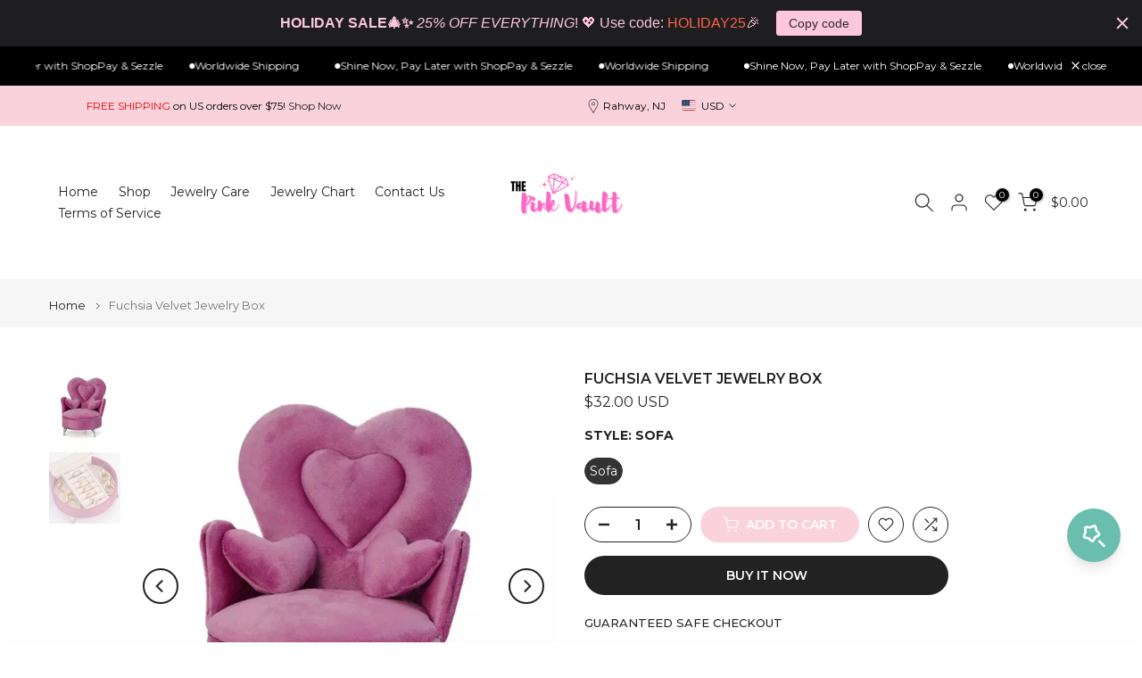

--- FILE ---
content_type: text/plain; charset=utf-8
request_url: https://d-ipv6.mmapiws.com/ant_squire
body_size: 155
content:
thepinkvaultco.com;019bfdc3-db9b-7e83-805d-efde72f2f3cc:dab2c5f4a28532d4190f820e56c0de2985f0ce98

--- FILE ---
content_type: text/javascript; charset=utf-8
request_url: https://www.thepinkvaultco.com/products/routeins.js
body_size: 3167
content:
{"id":4875192631331,"title":"Shipping Protection by Route","handle":"routeins","description":"\n      Route provides protection for shipments that are lost, broken, or stolen.\n      Add Route to your cart at checkout to enable protection.\n      \u003cp\u003eVisit \u003ca href=\"https:\/\/route.com\"\u003eroute.com\u003c\/a\u003e to learn more.\u003c\/p\u003e\n    ","published_at":"2021-02-19T00:43:51-05:00","created_at":"2021-02-19T00:34:45-05:00","vendor":"Route","type":"Insurance","tags":[],"price":98,"price_min":98,"price_max":14038,"available":true,"price_varies":true,"compare_at_price":null,"compare_at_price_min":0,"compare_at_price_max":0,"compare_at_price_varies":false,"variants":[{"id":33040747692067,"title":"$0.98","option1":"$0.98","option2":null,"option3":null,"sku":"ROUTEINS10","requires_shipping":false,"taxable":false,"featured_image":{"id":34164519010339,"product_id":4875192631331,"position":1,"created_at":"2025-03-19T15:53:34-04:00","updated_at":"2025-03-19T15:53:39-04:00","alt":null,"width":2048,"height":2048,"src":"https:\/\/cdn.shopify.com\/s\/files\/1\/0281\/9961\/6547\/files\/route-package-protection-logo-v3.png?v=1742414019","variant_ids":[33040747692067,33040747724835,33040747757603,33040747790371,33040747823139,33040747855907,33040747888675,33040747921443,33040747954211,33040747986979,33040748019747,33040748052515,33040748085283,33040748118051,33040748150819,33040748183587,33040748216355,33040748249123,33040748281891,33040748314659,33040748347427,33040748380195,33040748412963,33040748445731,33040748478499,33040748511267,33040748544035,33040748576803,33040748609571,33040748642339,33040748675107,33040748707875,33040748740643,33040748773411,33040748806179,33040748838947,33040748871715,33040748904483,33040748937251,33040748970019,33040749002787,33040749035555,33040749068323,33040749101091,33040749133859,33040749166627,33040749199395,33040749232163,33040749264931,33040749297699,33040749330467,33040749363235,33040749396003,33040749428771,33040749461539,33040749494307,33040749527075,33040749559843,33040749592611,33040749625379,33040749658147,33040749690915,33040749723683,33040749756451,33040749789219,33040749821987,33040749854755,33040749887523,33040749920291,33040749953059,33040749985827,33040750018595,33040750051363,33040750084131,33040750116899,33040750149667]},"available":true,"name":"Shipping Protection by Route - $0.98","public_title":"$0.98","options":["$0.98"],"price":98,"weight":0,"compare_at_price":null,"inventory_management":null,"barcode":"850006768103","featured_media":{"alt":null,"id":26613950873635,"position":1,"preview_image":{"aspect_ratio":1.0,"height":2048,"width":2048,"src":"https:\/\/cdn.shopify.com\/s\/files\/1\/0281\/9961\/6547\/files\/route-package-protection-logo-v3.png?v=1742414019"}},"requires_selling_plan":false,"selling_plan_allocations":[]},{"id":33040747724835,"title":"$1.15","option1":"$1.15","option2":null,"option3":null,"sku":"ROUTEINS11","requires_shipping":false,"taxable":false,"featured_image":{"id":34164519010339,"product_id":4875192631331,"position":1,"created_at":"2025-03-19T15:53:34-04:00","updated_at":"2025-03-19T15:53:39-04:00","alt":null,"width":2048,"height":2048,"src":"https:\/\/cdn.shopify.com\/s\/files\/1\/0281\/9961\/6547\/files\/route-package-protection-logo-v3.png?v=1742414019","variant_ids":[33040747692067,33040747724835,33040747757603,33040747790371,33040747823139,33040747855907,33040747888675,33040747921443,33040747954211,33040747986979,33040748019747,33040748052515,33040748085283,33040748118051,33040748150819,33040748183587,33040748216355,33040748249123,33040748281891,33040748314659,33040748347427,33040748380195,33040748412963,33040748445731,33040748478499,33040748511267,33040748544035,33040748576803,33040748609571,33040748642339,33040748675107,33040748707875,33040748740643,33040748773411,33040748806179,33040748838947,33040748871715,33040748904483,33040748937251,33040748970019,33040749002787,33040749035555,33040749068323,33040749101091,33040749133859,33040749166627,33040749199395,33040749232163,33040749264931,33040749297699,33040749330467,33040749363235,33040749396003,33040749428771,33040749461539,33040749494307,33040749527075,33040749559843,33040749592611,33040749625379,33040749658147,33040749690915,33040749723683,33040749756451,33040749789219,33040749821987,33040749854755,33040749887523,33040749920291,33040749953059,33040749985827,33040750018595,33040750051363,33040750084131,33040750116899,33040750149667]},"available":true,"name":"Shipping Protection by Route - $1.15","public_title":"$1.15","options":["$1.15"],"price":115,"weight":0,"compare_at_price":null,"inventory_management":null,"barcode":"850006768110","featured_media":{"alt":null,"id":26613950873635,"position":1,"preview_image":{"aspect_ratio":1.0,"height":2048,"width":2048,"src":"https:\/\/cdn.shopify.com\/s\/files\/1\/0281\/9961\/6547\/files\/route-package-protection-logo-v3.png?v=1742414019"}},"requires_selling_plan":false,"selling_plan_allocations":[]},{"id":33040747757603,"title":"$1.35","option1":"$1.35","option2":null,"option3":null,"sku":"ROUTEINS12","requires_shipping":false,"taxable":false,"featured_image":{"id":34164519010339,"product_id":4875192631331,"position":1,"created_at":"2025-03-19T15:53:34-04:00","updated_at":"2025-03-19T15:53:39-04:00","alt":null,"width":2048,"height":2048,"src":"https:\/\/cdn.shopify.com\/s\/files\/1\/0281\/9961\/6547\/files\/route-package-protection-logo-v3.png?v=1742414019","variant_ids":[33040747692067,33040747724835,33040747757603,33040747790371,33040747823139,33040747855907,33040747888675,33040747921443,33040747954211,33040747986979,33040748019747,33040748052515,33040748085283,33040748118051,33040748150819,33040748183587,33040748216355,33040748249123,33040748281891,33040748314659,33040748347427,33040748380195,33040748412963,33040748445731,33040748478499,33040748511267,33040748544035,33040748576803,33040748609571,33040748642339,33040748675107,33040748707875,33040748740643,33040748773411,33040748806179,33040748838947,33040748871715,33040748904483,33040748937251,33040748970019,33040749002787,33040749035555,33040749068323,33040749101091,33040749133859,33040749166627,33040749199395,33040749232163,33040749264931,33040749297699,33040749330467,33040749363235,33040749396003,33040749428771,33040749461539,33040749494307,33040749527075,33040749559843,33040749592611,33040749625379,33040749658147,33040749690915,33040749723683,33040749756451,33040749789219,33040749821987,33040749854755,33040749887523,33040749920291,33040749953059,33040749985827,33040750018595,33040750051363,33040750084131,33040750116899,33040750149667]},"available":true,"name":"Shipping Protection by Route - $1.35","public_title":"$1.35","options":["$1.35"],"price":135,"weight":0,"compare_at_price":null,"inventory_management":null,"barcode":"850006768127","featured_media":{"alt":null,"id":26613950873635,"position":1,"preview_image":{"aspect_ratio":1.0,"height":2048,"width":2048,"src":"https:\/\/cdn.shopify.com\/s\/files\/1\/0281\/9961\/6547\/files\/route-package-protection-logo-v3.png?v=1742414019"}},"requires_selling_plan":false,"selling_plan_allocations":[]},{"id":33040747790371,"title":"$1.55","option1":"$1.55","option2":null,"option3":null,"sku":"ROUTEINS13","requires_shipping":false,"taxable":false,"featured_image":{"id":34164519010339,"product_id":4875192631331,"position":1,"created_at":"2025-03-19T15:53:34-04:00","updated_at":"2025-03-19T15:53:39-04:00","alt":null,"width":2048,"height":2048,"src":"https:\/\/cdn.shopify.com\/s\/files\/1\/0281\/9961\/6547\/files\/route-package-protection-logo-v3.png?v=1742414019","variant_ids":[33040747692067,33040747724835,33040747757603,33040747790371,33040747823139,33040747855907,33040747888675,33040747921443,33040747954211,33040747986979,33040748019747,33040748052515,33040748085283,33040748118051,33040748150819,33040748183587,33040748216355,33040748249123,33040748281891,33040748314659,33040748347427,33040748380195,33040748412963,33040748445731,33040748478499,33040748511267,33040748544035,33040748576803,33040748609571,33040748642339,33040748675107,33040748707875,33040748740643,33040748773411,33040748806179,33040748838947,33040748871715,33040748904483,33040748937251,33040748970019,33040749002787,33040749035555,33040749068323,33040749101091,33040749133859,33040749166627,33040749199395,33040749232163,33040749264931,33040749297699,33040749330467,33040749363235,33040749396003,33040749428771,33040749461539,33040749494307,33040749527075,33040749559843,33040749592611,33040749625379,33040749658147,33040749690915,33040749723683,33040749756451,33040749789219,33040749821987,33040749854755,33040749887523,33040749920291,33040749953059,33040749985827,33040750018595,33040750051363,33040750084131,33040750116899,33040750149667]},"available":true,"name":"Shipping Protection by Route - $1.55","public_title":"$1.55","options":["$1.55"],"price":155,"weight":0,"compare_at_price":null,"inventory_management":null,"barcode":"850006768134","featured_media":{"alt":null,"id":26613950873635,"position":1,"preview_image":{"aspect_ratio":1.0,"height":2048,"width":2048,"src":"https:\/\/cdn.shopify.com\/s\/files\/1\/0281\/9961\/6547\/files\/route-package-protection-logo-v3.png?v=1742414019"}},"requires_selling_plan":false,"selling_plan_allocations":[]},{"id":33040747823139,"title":"$1.75","option1":"$1.75","option2":null,"option3":null,"sku":"ROUTEINS14","requires_shipping":false,"taxable":false,"featured_image":{"id":34164519010339,"product_id":4875192631331,"position":1,"created_at":"2025-03-19T15:53:34-04:00","updated_at":"2025-03-19T15:53:39-04:00","alt":null,"width":2048,"height":2048,"src":"https:\/\/cdn.shopify.com\/s\/files\/1\/0281\/9961\/6547\/files\/route-package-protection-logo-v3.png?v=1742414019","variant_ids":[33040747692067,33040747724835,33040747757603,33040747790371,33040747823139,33040747855907,33040747888675,33040747921443,33040747954211,33040747986979,33040748019747,33040748052515,33040748085283,33040748118051,33040748150819,33040748183587,33040748216355,33040748249123,33040748281891,33040748314659,33040748347427,33040748380195,33040748412963,33040748445731,33040748478499,33040748511267,33040748544035,33040748576803,33040748609571,33040748642339,33040748675107,33040748707875,33040748740643,33040748773411,33040748806179,33040748838947,33040748871715,33040748904483,33040748937251,33040748970019,33040749002787,33040749035555,33040749068323,33040749101091,33040749133859,33040749166627,33040749199395,33040749232163,33040749264931,33040749297699,33040749330467,33040749363235,33040749396003,33040749428771,33040749461539,33040749494307,33040749527075,33040749559843,33040749592611,33040749625379,33040749658147,33040749690915,33040749723683,33040749756451,33040749789219,33040749821987,33040749854755,33040749887523,33040749920291,33040749953059,33040749985827,33040750018595,33040750051363,33040750084131,33040750116899,33040750149667]},"available":true,"name":"Shipping Protection by Route - $1.75","public_title":"$1.75","options":["$1.75"],"price":175,"weight":0,"compare_at_price":null,"inventory_management":null,"barcode":"850006768141","featured_media":{"alt":null,"id":26613950873635,"position":1,"preview_image":{"aspect_ratio":1.0,"height":2048,"width":2048,"src":"https:\/\/cdn.shopify.com\/s\/files\/1\/0281\/9961\/6547\/files\/route-package-protection-logo-v3.png?v=1742414019"}},"requires_selling_plan":false,"selling_plan_allocations":[]},{"id":33040747855907,"title":"$1.95","option1":"$1.95","option2":null,"option3":null,"sku":"ROUTEINS15","requires_shipping":false,"taxable":false,"featured_image":{"id":34164519010339,"product_id":4875192631331,"position":1,"created_at":"2025-03-19T15:53:34-04:00","updated_at":"2025-03-19T15:53:39-04:00","alt":null,"width":2048,"height":2048,"src":"https:\/\/cdn.shopify.com\/s\/files\/1\/0281\/9961\/6547\/files\/route-package-protection-logo-v3.png?v=1742414019","variant_ids":[33040747692067,33040747724835,33040747757603,33040747790371,33040747823139,33040747855907,33040747888675,33040747921443,33040747954211,33040747986979,33040748019747,33040748052515,33040748085283,33040748118051,33040748150819,33040748183587,33040748216355,33040748249123,33040748281891,33040748314659,33040748347427,33040748380195,33040748412963,33040748445731,33040748478499,33040748511267,33040748544035,33040748576803,33040748609571,33040748642339,33040748675107,33040748707875,33040748740643,33040748773411,33040748806179,33040748838947,33040748871715,33040748904483,33040748937251,33040748970019,33040749002787,33040749035555,33040749068323,33040749101091,33040749133859,33040749166627,33040749199395,33040749232163,33040749264931,33040749297699,33040749330467,33040749363235,33040749396003,33040749428771,33040749461539,33040749494307,33040749527075,33040749559843,33040749592611,33040749625379,33040749658147,33040749690915,33040749723683,33040749756451,33040749789219,33040749821987,33040749854755,33040749887523,33040749920291,33040749953059,33040749985827,33040750018595,33040750051363,33040750084131,33040750116899,33040750149667]},"available":true,"name":"Shipping Protection by Route - $1.95","public_title":"$1.95","options":["$1.95"],"price":195,"weight":0,"compare_at_price":null,"inventory_management":null,"barcode":"850006768158","featured_media":{"alt":null,"id":26613950873635,"position":1,"preview_image":{"aspect_ratio":1.0,"height":2048,"width":2048,"src":"https:\/\/cdn.shopify.com\/s\/files\/1\/0281\/9961\/6547\/files\/route-package-protection-logo-v3.png?v=1742414019"}},"requires_selling_plan":false,"selling_plan_allocations":[]},{"id":33040747888675,"title":"$2.15","option1":"$2.15","option2":null,"option3":null,"sku":"ROUTEINS16","requires_shipping":false,"taxable":false,"featured_image":{"id":34164519010339,"product_id":4875192631331,"position":1,"created_at":"2025-03-19T15:53:34-04:00","updated_at":"2025-03-19T15:53:39-04:00","alt":null,"width":2048,"height":2048,"src":"https:\/\/cdn.shopify.com\/s\/files\/1\/0281\/9961\/6547\/files\/route-package-protection-logo-v3.png?v=1742414019","variant_ids":[33040747692067,33040747724835,33040747757603,33040747790371,33040747823139,33040747855907,33040747888675,33040747921443,33040747954211,33040747986979,33040748019747,33040748052515,33040748085283,33040748118051,33040748150819,33040748183587,33040748216355,33040748249123,33040748281891,33040748314659,33040748347427,33040748380195,33040748412963,33040748445731,33040748478499,33040748511267,33040748544035,33040748576803,33040748609571,33040748642339,33040748675107,33040748707875,33040748740643,33040748773411,33040748806179,33040748838947,33040748871715,33040748904483,33040748937251,33040748970019,33040749002787,33040749035555,33040749068323,33040749101091,33040749133859,33040749166627,33040749199395,33040749232163,33040749264931,33040749297699,33040749330467,33040749363235,33040749396003,33040749428771,33040749461539,33040749494307,33040749527075,33040749559843,33040749592611,33040749625379,33040749658147,33040749690915,33040749723683,33040749756451,33040749789219,33040749821987,33040749854755,33040749887523,33040749920291,33040749953059,33040749985827,33040750018595,33040750051363,33040750084131,33040750116899,33040750149667]},"available":true,"name":"Shipping Protection by Route - $2.15","public_title":"$2.15","options":["$2.15"],"price":215,"weight":0,"compare_at_price":null,"inventory_management":null,"barcode":"850006768165","featured_media":{"alt":null,"id":26613950873635,"position":1,"preview_image":{"aspect_ratio":1.0,"height":2048,"width":2048,"src":"https:\/\/cdn.shopify.com\/s\/files\/1\/0281\/9961\/6547\/files\/route-package-protection-logo-v3.png?v=1742414019"}},"requires_selling_plan":false,"selling_plan_allocations":[]},{"id":33040747921443,"title":"$2.35","option1":"$2.35","option2":null,"option3":null,"sku":"ROUTEINS17","requires_shipping":false,"taxable":false,"featured_image":{"id":34164519010339,"product_id":4875192631331,"position":1,"created_at":"2025-03-19T15:53:34-04:00","updated_at":"2025-03-19T15:53:39-04:00","alt":null,"width":2048,"height":2048,"src":"https:\/\/cdn.shopify.com\/s\/files\/1\/0281\/9961\/6547\/files\/route-package-protection-logo-v3.png?v=1742414019","variant_ids":[33040747692067,33040747724835,33040747757603,33040747790371,33040747823139,33040747855907,33040747888675,33040747921443,33040747954211,33040747986979,33040748019747,33040748052515,33040748085283,33040748118051,33040748150819,33040748183587,33040748216355,33040748249123,33040748281891,33040748314659,33040748347427,33040748380195,33040748412963,33040748445731,33040748478499,33040748511267,33040748544035,33040748576803,33040748609571,33040748642339,33040748675107,33040748707875,33040748740643,33040748773411,33040748806179,33040748838947,33040748871715,33040748904483,33040748937251,33040748970019,33040749002787,33040749035555,33040749068323,33040749101091,33040749133859,33040749166627,33040749199395,33040749232163,33040749264931,33040749297699,33040749330467,33040749363235,33040749396003,33040749428771,33040749461539,33040749494307,33040749527075,33040749559843,33040749592611,33040749625379,33040749658147,33040749690915,33040749723683,33040749756451,33040749789219,33040749821987,33040749854755,33040749887523,33040749920291,33040749953059,33040749985827,33040750018595,33040750051363,33040750084131,33040750116899,33040750149667]},"available":true,"name":"Shipping Protection by Route - $2.35","public_title":"$2.35","options":["$2.35"],"price":235,"weight":0,"compare_at_price":null,"inventory_management":null,"barcode":"850006768172","featured_media":{"alt":null,"id":26613950873635,"position":1,"preview_image":{"aspect_ratio":1.0,"height":2048,"width":2048,"src":"https:\/\/cdn.shopify.com\/s\/files\/1\/0281\/9961\/6547\/files\/route-package-protection-logo-v3.png?v=1742414019"}},"requires_selling_plan":false,"selling_plan_allocations":[]},{"id":33040747954211,"title":"$2.55","option1":"$2.55","option2":null,"option3":null,"sku":"ROUTEINS18","requires_shipping":false,"taxable":false,"featured_image":{"id":34164519010339,"product_id":4875192631331,"position":1,"created_at":"2025-03-19T15:53:34-04:00","updated_at":"2025-03-19T15:53:39-04:00","alt":null,"width":2048,"height":2048,"src":"https:\/\/cdn.shopify.com\/s\/files\/1\/0281\/9961\/6547\/files\/route-package-protection-logo-v3.png?v=1742414019","variant_ids":[33040747692067,33040747724835,33040747757603,33040747790371,33040747823139,33040747855907,33040747888675,33040747921443,33040747954211,33040747986979,33040748019747,33040748052515,33040748085283,33040748118051,33040748150819,33040748183587,33040748216355,33040748249123,33040748281891,33040748314659,33040748347427,33040748380195,33040748412963,33040748445731,33040748478499,33040748511267,33040748544035,33040748576803,33040748609571,33040748642339,33040748675107,33040748707875,33040748740643,33040748773411,33040748806179,33040748838947,33040748871715,33040748904483,33040748937251,33040748970019,33040749002787,33040749035555,33040749068323,33040749101091,33040749133859,33040749166627,33040749199395,33040749232163,33040749264931,33040749297699,33040749330467,33040749363235,33040749396003,33040749428771,33040749461539,33040749494307,33040749527075,33040749559843,33040749592611,33040749625379,33040749658147,33040749690915,33040749723683,33040749756451,33040749789219,33040749821987,33040749854755,33040749887523,33040749920291,33040749953059,33040749985827,33040750018595,33040750051363,33040750084131,33040750116899,33040750149667]},"available":true,"name":"Shipping Protection by Route - $2.55","public_title":"$2.55","options":["$2.55"],"price":255,"weight":0,"compare_at_price":null,"inventory_management":null,"barcode":"850006768189","featured_media":{"alt":null,"id":26613950873635,"position":1,"preview_image":{"aspect_ratio":1.0,"height":2048,"width":2048,"src":"https:\/\/cdn.shopify.com\/s\/files\/1\/0281\/9961\/6547\/files\/route-package-protection-logo-v3.png?v=1742414019"}},"requires_selling_plan":false,"selling_plan_allocations":[]},{"id":33040747986979,"title":"$2.75","option1":"$2.75","option2":null,"option3":null,"sku":"ROUTEINS19","requires_shipping":false,"taxable":false,"featured_image":{"id":34164519010339,"product_id":4875192631331,"position":1,"created_at":"2025-03-19T15:53:34-04:00","updated_at":"2025-03-19T15:53:39-04:00","alt":null,"width":2048,"height":2048,"src":"https:\/\/cdn.shopify.com\/s\/files\/1\/0281\/9961\/6547\/files\/route-package-protection-logo-v3.png?v=1742414019","variant_ids":[33040747692067,33040747724835,33040747757603,33040747790371,33040747823139,33040747855907,33040747888675,33040747921443,33040747954211,33040747986979,33040748019747,33040748052515,33040748085283,33040748118051,33040748150819,33040748183587,33040748216355,33040748249123,33040748281891,33040748314659,33040748347427,33040748380195,33040748412963,33040748445731,33040748478499,33040748511267,33040748544035,33040748576803,33040748609571,33040748642339,33040748675107,33040748707875,33040748740643,33040748773411,33040748806179,33040748838947,33040748871715,33040748904483,33040748937251,33040748970019,33040749002787,33040749035555,33040749068323,33040749101091,33040749133859,33040749166627,33040749199395,33040749232163,33040749264931,33040749297699,33040749330467,33040749363235,33040749396003,33040749428771,33040749461539,33040749494307,33040749527075,33040749559843,33040749592611,33040749625379,33040749658147,33040749690915,33040749723683,33040749756451,33040749789219,33040749821987,33040749854755,33040749887523,33040749920291,33040749953059,33040749985827,33040750018595,33040750051363,33040750084131,33040750116899,33040750149667]},"available":true,"name":"Shipping Protection by Route - $2.75","public_title":"$2.75","options":["$2.75"],"price":275,"weight":0,"compare_at_price":null,"inventory_management":null,"barcode":"850006768196","featured_media":{"alt":null,"id":26613950873635,"position":1,"preview_image":{"aspect_ratio":1.0,"height":2048,"width":2048,"src":"https:\/\/cdn.shopify.com\/s\/files\/1\/0281\/9961\/6547\/files\/route-package-protection-logo-v3.png?v=1742414019"}},"requires_selling_plan":false,"selling_plan_allocations":[]},{"id":33040748019747,"title":"$2.95","option1":"$2.95","option2":null,"option3":null,"sku":"ROUTEINS20","requires_shipping":false,"taxable":false,"featured_image":{"id":34164519010339,"product_id":4875192631331,"position":1,"created_at":"2025-03-19T15:53:34-04:00","updated_at":"2025-03-19T15:53:39-04:00","alt":null,"width":2048,"height":2048,"src":"https:\/\/cdn.shopify.com\/s\/files\/1\/0281\/9961\/6547\/files\/route-package-protection-logo-v3.png?v=1742414019","variant_ids":[33040747692067,33040747724835,33040747757603,33040747790371,33040747823139,33040747855907,33040747888675,33040747921443,33040747954211,33040747986979,33040748019747,33040748052515,33040748085283,33040748118051,33040748150819,33040748183587,33040748216355,33040748249123,33040748281891,33040748314659,33040748347427,33040748380195,33040748412963,33040748445731,33040748478499,33040748511267,33040748544035,33040748576803,33040748609571,33040748642339,33040748675107,33040748707875,33040748740643,33040748773411,33040748806179,33040748838947,33040748871715,33040748904483,33040748937251,33040748970019,33040749002787,33040749035555,33040749068323,33040749101091,33040749133859,33040749166627,33040749199395,33040749232163,33040749264931,33040749297699,33040749330467,33040749363235,33040749396003,33040749428771,33040749461539,33040749494307,33040749527075,33040749559843,33040749592611,33040749625379,33040749658147,33040749690915,33040749723683,33040749756451,33040749789219,33040749821987,33040749854755,33040749887523,33040749920291,33040749953059,33040749985827,33040750018595,33040750051363,33040750084131,33040750116899,33040750149667]},"available":true,"name":"Shipping Protection by Route - $2.95","public_title":"$2.95","options":["$2.95"],"price":295,"weight":0,"compare_at_price":null,"inventory_management":null,"barcode":"850006768202","featured_media":{"alt":null,"id":26613950873635,"position":1,"preview_image":{"aspect_ratio":1.0,"height":2048,"width":2048,"src":"https:\/\/cdn.shopify.com\/s\/files\/1\/0281\/9961\/6547\/files\/route-package-protection-logo-v3.png?v=1742414019"}},"requires_selling_plan":false,"selling_plan_allocations":[]},{"id":33040748052515,"title":"$3.15","option1":"$3.15","option2":null,"option3":null,"sku":"ROUTEINS21","requires_shipping":false,"taxable":false,"featured_image":{"id":34164519010339,"product_id":4875192631331,"position":1,"created_at":"2025-03-19T15:53:34-04:00","updated_at":"2025-03-19T15:53:39-04:00","alt":null,"width":2048,"height":2048,"src":"https:\/\/cdn.shopify.com\/s\/files\/1\/0281\/9961\/6547\/files\/route-package-protection-logo-v3.png?v=1742414019","variant_ids":[33040747692067,33040747724835,33040747757603,33040747790371,33040747823139,33040747855907,33040747888675,33040747921443,33040747954211,33040747986979,33040748019747,33040748052515,33040748085283,33040748118051,33040748150819,33040748183587,33040748216355,33040748249123,33040748281891,33040748314659,33040748347427,33040748380195,33040748412963,33040748445731,33040748478499,33040748511267,33040748544035,33040748576803,33040748609571,33040748642339,33040748675107,33040748707875,33040748740643,33040748773411,33040748806179,33040748838947,33040748871715,33040748904483,33040748937251,33040748970019,33040749002787,33040749035555,33040749068323,33040749101091,33040749133859,33040749166627,33040749199395,33040749232163,33040749264931,33040749297699,33040749330467,33040749363235,33040749396003,33040749428771,33040749461539,33040749494307,33040749527075,33040749559843,33040749592611,33040749625379,33040749658147,33040749690915,33040749723683,33040749756451,33040749789219,33040749821987,33040749854755,33040749887523,33040749920291,33040749953059,33040749985827,33040750018595,33040750051363,33040750084131,33040750116899,33040750149667]},"available":true,"name":"Shipping Protection by Route - $3.15","public_title":"$3.15","options":["$3.15"],"price":315,"weight":0,"compare_at_price":null,"inventory_management":null,"barcode":"850006768219","featured_media":{"alt":null,"id":26613950873635,"position":1,"preview_image":{"aspect_ratio":1.0,"height":2048,"width":2048,"src":"https:\/\/cdn.shopify.com\/s\/files\/1\/0281\/9961\/6547\/files\/route-package-protection-logo-v3.png?v=1742414019"}},"requires_selling_plan":false,"selling_plan_allocations":[]},{"id":33040748085283,"title":"$3.35","option1":"$3.35","option2":null,"option3":null,"sku":"ROUTEINS22","requires_shipping":false,"taxable":false,"featured_image":{"id":34164519010339,"product_id":4875192631331,"position":1,"created_at":"2025-03-19T15:53:34-04:00","updated_at":"2025-03-19T15:53:39-04:00","alt":null,"width":2048,"height":2048,"src":"https:\/\/cdn.shopify.com\/s\/files\/1\/0281\/9961\/6547\/files\/route-package-protection-logo-v3.png?v=1742414019","variant_ids":[33040747692067,33040747724835,33040747757603,33040747790371,33040747823139,33040747855907,33040747888675,33040747921443,33040747954211,33040747986979,33040748019747,33040748052515,33040748085283,33040748118051,33040748150819,33040748183587,33040748216355,33040748249123,33040748281891,33040748314659,33040748347427,33040748380195,33040748412963,33040748445731,33040748478499,33040748511267,33040748544035,33040748576803,33040748609571,33040748642339,33040748675107,33040748707875,33040748740643,33040748773411,33040748806179,33040748838947,33040748871715,33040748904483,33040748937251,33040748970019,33040749002787,33040749035555,33040749068323,33040749101091,33040749133859,33040749166627,33040749199395,33040749232163,33040749264931,33040749297699,33040749330467,33040749363235,33040749396003,33040749428771,33040749461539,33040749494307,33040749527075,33040749559843,33040749592611,33040749625379,33040749658147,33040749690915,33040749723683,33040749756451,33040749789219,33040749821987,33040749854755,33040749887523,33040749920291,33040749953059,33040749985827,33040750018595,33040750051363,33040750084131,33040750116899,33040750149667]},"available":true,"name":"Shipping Protection by Route - $3.35","public_title":"$3.35","options":["$3.35"],"price":335,"weight":0,"compare_at_price":null,"inventory_management":null,"barcode":"850006768226","featured_media":{"alt":null,"id":26613950873635,"position":1,"preview_image":{"aspect_ratio":1.0,"height":2048,"width":2048,"src":"https:\/\/cdn.shopify.com\/s\/files\/1\/0281\/9961\/6547\/files\/route-package-protection-logo-v3.png?v=1742414019"}},"requires_selling_plan":false,"selling_plan_allocations":[]},{"id":33040748118051,"title":"$3.55","option1":"$3.55","option2":null,"option3":null,"sku":"ROUTEINS23","requires_shipping":false,"taxable":false,"featured_image":{"id":34164519010339,"product_id":4875192631331,"position":1,"created_at":"2025-03-19T15:53:34-04:00","updated_at":"2025-03-19T15:53:39-04:00","alt":null,"width":2048,"height":2048,"src":"https:\/\/cdn.shopify.com\/s\/files\/1\/0281\/9961\/6547\/files\/route-package-protection-logo-v3.png?v=1742414019","variant_ids":[33040747692067,33040747724835,33040747757603,33040747790371,33040747823139,33040747855907,33040747888675,33040747921443,33040747954211,33040747986979,33040748019747,33040748052515,33040748085283,33040748118051,33040748150819,33040748183587,33040748216355,33040748249123,33040748281891,33040748314659,33040748347427,33040748380195,33040748412963,33040748445731,33040748478499,33040748511267,33040748544035,33040748576803,33040748609571,33040748642339,33040748675107,33040748707875,33040748740643,33040748773411,33040748806179,33040748838947,33040748871715,33040748904483,33040748937251,33040748970019,33040749002787,33040749035555,33040749068323,33040749101091,33040749133859,33040749166627,33040749199395,33040749232163,33040749264931,33040749297699,33040749330467,33040749363235,33040749396003,33040749428771,33040749461539,33040749494307,33040749527075,33040749559843,33040749592611,33040749625379,33040749658147,33040749690915,33040749723683,33040749756451,33040749789219,33040749821987,33040749854755,33040749887523,33040749920291,33040749953059,33040749985827,33040750018595,33040750051363,33040750084131,33040750116899,33040750149667]},"available":true,"name":"Shipping Protection by Route - $3.55","public_title":"$3.55","options":["$3.55"],"price":355,"weight":0,"compare_at_price":null,"inventory_management":null,"barcode":"850006768233","featured_media":{"alt":null,"id":26613950873635,"position":1,"preview_image":{"aspect_ratio":1.0,"height":2048,"width":2048,"src":"https:\/\/cdn.shopify.com\/s\/files\/1\/0281\/9961\/6547\/files\/route-package-protection-logo-v3.png?v=1742414019"}},"requires_selling_plan":false,"selling_plan_allocations":[]},{"id":33040748150819,"title":"$3.75","option1":"$3.75","option2":null,"option3":null,"sku":"ROUTEINS24","requires_shipping":false,"taxable":false,"featured_image":{"id":34164519010339,"product_id":4875192631331,"position":1,"created_at":"2025-03-19T15:53:34-04:00","updated_at":"2025-03-19T15:53:39-04:00","alt":null,"width":2048,"height":2048,"src":"https:\/\/cdn.shopify.com\/s\/files\/1\/0281\/9961\/6547\/files\/route-package-protection-logo-v3.png?v=1742414019","variant_ids":[33040747692067,33040747724835,33040747757603,33040747790371,33040747823139,33040747855907,33040747888675,33040747921443,33040747954211,33040747986979,33040748019747,33040748052515,33040748085283,33040748118051,33040748150819,33040748183587,33040748216355,33040748249123,33040748281891,33040748314659,33040748347427,33040748380195,33040748412963,33040748445731,33040748478499,33040748511267,33040748544035,33040748576803,33040748609571,33040748642339,33040748675107,33040748707875,33040748740643,33040748773411,33040748806179,33040748838947,33040748871715,33040748904483,33040748937251,33040748970019,33040749002787,33040749035555,33040749068323,33040749101091,33040749133859,33040749166627,33040749199395,33040749232163,33040749264931,33040749297699,33040749330467,33040749363235,33040749396003,33040749428771,33040749461539,33040749494307,33040749527075,33040749559843,33040749592611,33040749625379,33040749658147,33040749690915,33040749723683,33040749756451,33040749789219,33040749821987,33040749854755,33040749887523,33040749920291,33040749953059,33040749985827,33040750018595,33040750051363,33040750084131,33040750116899,33040750149667]},"available":true,"name":"Shipping Protection by Route - $3.75","public_title":"$3.75","options":["$3.75"],"price":375,"weight":0,"compare_at_price":null,"inventory_management":null,"barcode":"850006768240","featured_media":{"alt":null,"id":26613950873635,"position":1,"preview_image":{"aspect_ratio":1.0,"height":2048,"width":2048,"src":"https:\/\/cdn.shopify.com\/s\/files\/1\/0281\/9961\/6547\/files\/route-package-protection-logo-v3.png?v=1742414019"}},"requires_selling_plan":false,"selling_plan_allocations":[]},{"id":33040748183587,"title":"$3.95","option1":"$3.95","option2":null,"option3":null,"sku":"ROUTEINS25","requires_shipping":false,"taxable":false,"featured_image":{"id":34164519010339,"product_id":4875192631331,"position":1,"created_at":"2025-03-19T15:53:34-04:00","updated_at":"2025-03-19T15:53:39-04:00","alt":null,"width":2048,"height":2048,"src":"https:\/\/cdn.shopify.com\/s\/files\/1\/0281\/9961\/6547\/files\/route-package-protection-logo-v3.png?v=1742414019","variant_ids":[33040747692067,33040747724835,33040747757603,33040747790371,33040747823139,33040747855907,33040747888675,33040747921443,33040747954211,33040747986979,33040748019747,33040748052515,33040748085283,33040748118051,33040748150819,33040748183587,33040748216355,33040748249123,33040748281891,33040748314659,33040748347427,33040748380195,33040748412963,33040748445731,33040748478499,33040748511267,33040748544035,33040748576803,33040748609571,33040748642339,33040748675107,33040748707875,33040748740643,33040748773411,33040748806179,33040748838947,33040748871715,33040748904483,33040748937251,33040748970019,33040749002787,33040749035555,33040749068323,33040749101091,33040749133859,33040749166627,33040749199395,33040749232163,33040749264931,33040749297699,33040749330467,33040749363235,33040749396003,33040749428771,33040749461539,33040749494307,33040749527075,33040749559843,33040749592611,33040749625379,33040749658147,33040749690915,33040749723683,33040749756451,33040749789219,33040749821987,33040749854755,33040749887523,33040749920291,33040749953059,33040749985827,33040750018595,33040750051363,33040750084131,33040750116899,33040750149667]},"available":true,"name":"Shipping Protection by Route - $3.95","public_title":"$3.95","options":["$3.95"],"price":395,"weight":0,"compare_at_price":null,"inventory_management":null,"barcode":"850006768257","featured_media":{"alt":null,"id":26613950873635,"position":1,"preview_image":{"aspect_ratio":1.0,"height":2048,"width":2048,"src":"https:\/\/cdn.shopify.com\/s\/files\/1\/0281\/9961\/6547\/files\/route-package-protection-logo-v3.png?v=1742414019"}},"requires_selling_plan":false,"selling_plan_allocations":[]},{"id":33040748216355,"title":"$4.15","option1":"$4.15","option2":null,"option3":null,"sku":"ROUTEINS26","requires_shipping":false,"taxable":false,"featured_image":{"id":34164519010339,"product_id":4875192631331,"position":1,"created_at":"2025-03-19T15:53:34-04:00","updated_at":"2025-03-19T15:53:39-04:00","alt":null,"width":2048,"height":2048,"src":"https:\/\/cdn.shopify.com\/s\/files\/1\/0281\/9961\/6547\/files\/route-package-protection-logo-v3.png?v=1742414019","variant_ids":[33040747692067,33040747724835,33040747757603,33040747790371,33040747823139,33040747855907,33040747888675,33040747921443,33040747954211,33040747986979,33040748019747,33040748052515,33040748085283,33040748118051,33040748150819,33040748183587,33040748216355,33040748249123,33040748281891,33040748314659,33040748347427,33040748380195,33040748412963,33040748445731,33040748478499,33040748511267,33040748544035,33040748576803,33040748609571,33040748642339,33040748675107,33040748707875,33040748740643,33040748773411,33040748806179,33040748838947,33040748871715,33040748904483,33040748937251,33040748970019,33040749002787,33040749035555,33040749068323,33040749101091,33040749133859,33040749166627,33040749199395,33040749232163,33040749264931,33040749297699,33040749330467,33040749363235,33040749396003,33040749428771,33040749461539,33040749494307,33040749527075,33040749559843,33040749592611,33040749625379,33040749658147,33040749690915,33040749723683,33040749756451,33040749789219,33040749821987,33040749854755,33040749887523,33040749920291,33040749953059,33040749985827,33040750018595,33040750051363,33040750084131,33040750116899,33040750149667]},"available":true,"name":"Shipping Protection by Route - $4.15","public_title":"$4.15","options":["$4.15"],"price":415,"weight":0,"compare_at_price":null,"inventory_management":null,"barcode":"850006768264","featured_media":{"alt":null,"id":26613950873635,"position":1,"preview_image":{"aspect_ratio":1.0,"height":2048,"width":2048,"src":"https:\/\/cdn.shopify.com\/s\/files\/1\/0281\/9961\/6547\/files\/route-package-protection-logo-v3.png?v=1742414019"}},"requires_selling_plan":false,"selling_plan_allocations":[]},{"id":33040748249123,"title":"$4.35","option1":"$4.35","option2":null,"option3":null,"sku":"ROUTEINS27","requires_shipping":false,"taxable":false,"featured_image":{"id":34164519010339,"product_id":4875192631331,"position":1,"created_at":"2025-03-19T15:53:34-04:00","updated_at":"2025-03-19T15:53:39-04:00","alt":null,"width":2048,"height":2048,"src":"https:\/\/cdn.shopify.com\/s\/files\/1\/0281\/9961\/6547\/files\/route-package-protection-logo-v3.png?v=1742414019","variant_ids":[33040747692067,33040747724835,33040747757603,33040747790371,33040747823139,33040747855907,33040747888675,33040747921443,33040747954211,33040747986979,33040748019747,33040748052515,33040748085283,33040748118051,33040748150819,33040748183587,33040748216355,33040748249123,33040748281891,33040748314659,33040748347427,33040748380195,33040748412963,33040748445731,33040748478499,33040748511267,33040748544035,33040748576803,33040748609571,33040748642339,33040748675107,33040748707875,33040748740643,33040748773411,33040748806179,33040748838947,33040748871715,33040748904483,33040748937251,33040748970019,33040749002787,33040749035555,33040749068323,33040749101091,33040749133859,33040749166627,33040749199395,33040749232163,33040749264931,33040749297699,33040749330467,33040749363235,33040749396003,33040749428771,33040749461539,33040749494307,33040749527075,33040749559843,33040749592611,33040749625379,33040749658147,33040749690915,33040749723683,33040749756451,33040749789219,33040749821987,33040749854755,33040749887523,33040749920291,33040749953059,33040749985827,33040750018595,33040750051363,33040750084131,33040750116899,33040750149667]},"available":true,"name":"Shipping Protection by Route - $4.35","public_title":"$4.35","options":["$4.35"],"price":435,"weight":0,"compare_at_price":null,"inventory_management":null,"barcode":"850006768271","featured_media":{"alt":null,"id":26613950873635,"position":1,"preview_image":{"aspect_ratio":1.0,"height":2048,"width":2048,"src":"https:\/\/cdn.shopify.com\/s\/files\/1\/0281\/9961\/6547\/files\/route-package-protection-logo-v3.png?v=1742414019"}},"requires_selling_plan":false,"selling_plan_allocations":[]},{"id":33040748281891,"title":"$4.55","option1":"$4.55","option2":null,"option3":null,"sku":"ROUTEINS28","requires_shipping":false,"taxable":false,"featured_image":{"id":34164519010339,"product_id":4875192631331,"position":1,"created_at":"2025-03-19T15:53:34-04:00","updated_at":"2025-03-19T15:53:39-04:00","alt":null,"width":2048,"height":2048,"src":"https:\/\/cdn.shopify.com\/s\/files\/1\/0281\/9961\/6547\/files\/route-package-protection-logo-v3.png?v=1742414019","variant_ids":[33040747692067,33040747724835,33040747757603,33040747790371,33040747823139,33040747855907,33040747888675,33040747921443,33040747954211,33040747986979,33040748019747,33040748052515,33040748085283,33040748118051,33040748150819,33040748183587,33040748216355,33040748249123,33040748281891,33040748314659,33040748347427,33040748380195,33040748412963,33040748445731,33040748478499,33040748511267,33040748544035,33040748576803,33040748609571,33040748642339,33040748675107,33040748707875,33040748740643,33040748773411,33040748806179,33040748838947,33040748871715,33040748904483,33040748937251,33040748970019,33040749002787,33040749035555,33040749068323,33040749101091,33040749133859,33040749166627,33040749199395,33040749232163,33040749264931,33040749297699,33040749330467,33040749363235,33040749396003,33040749428771,33040749461539,33040749494307,33040749527075,33040749559843,33040749592611,33040749625379,33040749658147,33040749690915,33040749723683,33040749756451,33040749789219,33040749821987,33040749854755,33040749887523,33040749920291,33040749953059,33040749985827,33040750018595,33040750051363,33040750084131,33040750116899,33040750149667]},"available":true,"name":"Shipping Protection by Route - $4.55","public_title":"$4.55","options":["$4.55"],"price":455,"weight":0,"compare_at_price":null,"inventory_management":null,"barcode":"850006768288","featured_media":{"alt":null,"id":26613950873635,"position":1,"preview_image":{"aspect_ratio":1.0,"height":2048,"width":2048,"src":"https:\/\/cdn.shopify.com\/s\/files\/1\/0281\/9961\/6547\/files\/route-package-protection-logo-v3.png?v=1742414019"}},"requires_selling_plan":false,"selling_plan_allocations":[]},{"id":33040748314659,"title":"$4.75","option1":"$4.75","option2":null,"option3":null,"sku":"ROUTEINS29","requires_shipping":false,"taxable":false,"featured_image":{"id":34164519010339,"product_id":4875192631331,"position":1,"created_at":"2025-03-19T15:53:34-04:00","updated_at":"2025-03-19T15:53:39-04:00","alt":null,"width":2048,"height":2048,"src":"https:\/\/cdn.shopify.com\/s\/files\/1\/0281\/9961\/6547\/files\/route-package-protection-logo-v3.png?v=1742414019","variant_ids":[33040747692067,33040747724835,33040747757603,33040747790371,33040747823139,33040747855907,33040747888675,33040747921443,33040747954211,33040747986979,33040748019747,33040748052515,33040748085283,33040748118051,33040748150819,33040748183587,33040748216355,33040748249123,33040748281891,33040748314659,33040748347427,33040748380195,33040748412963,33040748445731,33040748478499,33040748511267,33040748544035,33040748576803,33040748609571,33040748642339,33040748675107,33040748707875,33040748740643,33040748773411,33040748806179,33040748838947,33040748871715,33040748904483,33040748937251,33040748970019,33040749002787,33040749035555,33040749068323,33040749101091,33040749133859,33040749166627,33040749199395,33040749232163,33040749264931,33040749297699,33040749330467,33040749363235,33040749396003,33040749428771,33040749461539,33040749494307,33040749527075,33040749559843,33040749592611,33040749625379,33040749658147,33040749690915,33040749723683,33040749756451,33040749789219,33040749821987,33040749854755,33040749887523,33040749920291,33040749953059,33040749985827,33040750018595,33040750051363,33040750084131,33040750116899,33040750149667]},"available":true,"name":"Shipping Protection by Route - $4.75","public_title":"$4.75","options":["$4.75"],"price":475,"weight":0,"compare_at_price":null,"inventory_management":null,"barcode":"850006768295","featured_media":{"alt":null,"id":26613950873635,"position":1,"preview_image":{"aspect_ratio":1.0,"height":2048,"width":2048,"src":"https:\/\/cdn.shopify.com\/s\/files\/1\/0281\/9961\/6547\/files\/route-package-protection-logo-v3.png?v=1742414019"}},"requires_selling_plan":false,"selling_plan_allocations":[]},{"id":33040748347427,"title":"$4.95","option1":"$4.95","option2":null,"option3":null,"sku":"ROUTEINS30","requires_shipping":false,"taxable":false,"featured_image":{"id":34164519010339,"product_id":4875192631331,"position":1,"created_at":"2025-03-19T15:53:34-04:00","updated_at":"2025-03-19T15:53:39-04:00","alt":null,"width":2048,"height":2048,"src":"https:\/\/cdn.shopify.com\/s\/files\/1\/0281\/9961\/6547\/files\/route-package-protection-logo-v3.png?v=1742414019","variant_ids":[33040747692067,33040747724835,33040747757603,33040747790371,33040747823139,33040747855907,33040747888675,33040747921443,33040747954211,33040747986979,33040748019747,33040748052515,33040748085283,33040748118051,33040748150819,33040748183587,33040748216355,33040748249123,33040748281891,33040748314659,33040748347427,33040748380195,33040748412963,33040748445731,33040748478499,33040748511267,33040748544035,33040748576803,33040748609571,33040748642339,33040748675107,33040748707875,33040748740643,33040748773411,33040748806179,33040748838947,33040748871715,33040748904483,33040748937251,33040748970019,33040749002787,33040749035555,33040749068323,33040749101091,33040749133859,33040749166627,33040749199395,33040749232163,33040749264931,33040749297699,33040749330467,33040749363235,33040749396003,33040749428771,33040749461539,33040749494307,33040749527075,33040749559843,33040749592611,33040749625379,33040749658147,33040749690915,33040749723683,33040749756451,33040749789219,33040749821987,33040749854755,33040749887523,33040749920291,33040749953059,33040749985827,33040750018595,33040750051363,33040750084131,33040750116899,33040750149667]},"available":true,"name":"Shipping Protection by Route - $4.95","public_title":"$4.95","options":["$4.95"],"price":495,"weight":0,"compare_at_price":null,"inventory_management":null,"barcode":"850006768301","featured_media":{"alt":null,"id":26613950873635,"position":1,"preview_image":{"aspect_ratio":1.0,"height":2048,"width":2048,"src":"https:\/\/cdn.shopify.com\/s\/files\/1\/0281\/9961\/6547\/files\/route-package-protection-logo-v3.png?v=1742414019"}},"requires_selling_plan":false,"selling_plan_allocations":[]},{"id":33040748380195,"title":"$5.15","option1":"$5.15","option2":null,"option3":null,"sku":"ROUTEINS31","requires_shipping":false,"taxable":false,"featured_image":{"id":34164519010339,"product_id":4875192631331,"position":1,"created_at":"2025-03-19T15:53:34-04:00","updated_at":"2025-03-19T15:53:39-04:00","alt":null,"width":2048,"height":2048,"src":"https:\/\/cdn.shopify.com\/s\/files\/1\/0281\/9961\/6547\/files\/route-package-protection-logo-v3.png?v=1742414019","variant_ids":[33040747692067,33040747724835,33040747757603,33040747790371,33040747823139,33040747855907,33040747888675,33040747921443,33040747954211,33040747986979,33040748019747,33040748052515,33040748085283,33040748118051,33040748150819,33040748183587,33040748216355,33040748249123,33040748281891,33040748314659,33040748347427,33040748380195,33040748412963,33040748445731,33040748478499,33040748511267,33040748544035,33040748576803,33040748609571,33040748642339,33040748675107,33040748707875,33040748740643,33040748773411,33040748806179,33040748838947,33040748871715,33040748904483,33040748937251,33040748970019,33040749002787,33040749035555,33040749068323,33040749101091,33040749133859,33040749166627,33040749199395,33040749232163,33040749264931,33040749297699,33040749330467,33040749363235,33040749396003,33040749428771,33040749461539,33040749494307,33040749527075,33040749559843,33040749592611,33040749625379,33040749658147,33040749690915,33040749723683,33040749756451,33040749789219,33040749821987,33040749854755,33040749887523,33040749920291,33040749953059,33040749985827,33040750018595,33040750051363,33040750084131,33040750116899,33040750149667]},"available":true,"name":"Shipping Protection by Route - $5.15","public_title":"$5.15","options":["$5.15"],"price":515,"weight":0,"compare_at_price":null,"inventory_management":null,"barcode":"850006768318","featured_media":{"alt":null,"id":26613950873635,"position":1,"preview_image":{"aspect_ratio":1.0,"height":2048,"width":2048,"src":"https:\/\/cdn.shopify.com\/s\/files\/1\/0281\/9961\/6547\/files\/route-package-protection-logo-v3.png?v=1742414019"}},"requires_selling_plan":false,"selling_plan_allocations":[]},{"id":33040748412963,"title":"$5.35","option1":"$5.35","option2":null,"option3":null,"sku":"ROUTEINS32","requires_shipping":false,"taxable":false,"featured_image":{"id":34164519010339,"product_id":4875192631331,"position":1,"created_at":"2025-03-19T15:53:34-04:00","updated_at":"2025-03-19T15:53:39-04:00","alt":null,"width":2048,"height":2048,"src":"https:\/\/cdn.shopify.com\/s\/files\/1\/0281\/9961\/6547\/files\/route-package-protection-logo-v3.png?v=1742414019","variant_ids":[33040747692067,33040747724835,33040747757603,33040747790371,33040747823139,33040747855907,33040747888675,33040747921443,33040747954211,33040747986979,33040748019747,33040748052515,33040748085283,33040748118051,33040748150819,33040748183587,33040748216355,33040748249123,33040748281891,33040748314659,33040748347427,33040748380195,33040748412963,33040748445731,33040748478499,33040748511267,33040748544035,33040748576803,33040748609571,33040748642339,33040748675107,33040748707875,33040748740643,33040748773411,33040748806179,33040748838947,33040748871715,33040748904483,33040748937251,33040748970019,33040749002787,33040749035555,33040749068323,33040749101091,33040749133859,33040749166627,33040749199395,33040749232163,33040749264931,33040749297699,33040749330467,33040749363235,33040749396003,33040749428771,33040749461539,33040749494307,33040749527075,33040749559843,33040749592611,33040749625379,33040749658147,33040749690915,33040749723683,33040749756451,33040749789219,33040749821987,33040749854755,33040749887523,33040749920291,33040749953059,33040749985827,33040750018595,33040750051363,33040750084131,33040750116899,33040750149667]},"available":true,"name":"Shipping Protection by Route - $5.35","public_title":"$5.35","options":["$5.35"],"price":535,"weight":0,"compare_at_price":null,"inventory_management":null,"barcode":"850006768325","featured_media":{"alt":null,"id":26613950873635,"position":1,"preview_image":{"aspect_ratio":1.0,"height":2048,"width":2048,"src":"https:\/\/cdn.shopify.com\/s\/files\/1\/0281\/9961\/6547\/files\/route-package-protection-logo-v3.png?v=1742414019"}},"requires_selling_plan":false,"selling_plan_allocations":[]},{"id":33040748445731,"title":"$5.55","option1":"$5.55","option2":null,"option3":null,"sku":"ROUTEINS33","requires_shipping":false,"taxable":false,"featured_image":{"id":34164519010339,"product_id":4875192631331,"position":1,"created_at":"2025-03-19T15:53:34-04:00","updated_at":"2025-03-19T15:53:39-04:00","alt":null,"width":2048,"height":2048,"src":"https:\/\/cdn.shopify.com\/s\/files\/1\/0281\/9961\/6547\/files\/route-package-protection-logo-v3.png?v=1742414019","variant_ids":[33040747692067,33040747724835,33040747757603,33040747790371,33040747823139,33040747855907,33040747888675,33040747921443,33040747954211,33040747986979,33040748019747,33040748052515,33040748085283,33040748118051,33040748150819,33040748183587,33040748216355,33040748249123,33040748281891,33040748314659,33040748347427,33040748380195,33040748412963,33040748445731,33040748478499,33040748511267,33040748544035,33040748576803,33040748609571,33040748642339,33040748675107,33040748707875,33040748740643,33040748773411,33040748806179,33040748838947,33040748871715,33040748904483,33040748937251,33040748970019,33040749002787,33040749035555,33040749068323,33040749101091,33040749133859,33040749166627,33040749199395,33040749232163,33040749264931,33040749297699,33040749330467,33040749363235,33040749396003,33040749428771,33040749461539,33040749494307,33040749527075,33040749559843,33040749592611,33040749625379,33040749658147,33040749690915,33040749723683,33040749756451,33040749789219,33040749821987,33040749854755,33040749887523,33040749920291,33040749953059,33040749985827,33040750018595,33040750051363,33040750084131,33040750116899,33040750149667]},"available":true,"name":"Shipping Protection by Route - $5.55","public_title":"$5.55","options":["$5.55"],"price":555,"weight":0,"compare_at_price":null,"inventory_management":null,"barcode":"850006768332","featured_media":{"alt":null,"id":26613950873635,"position":1,"preview_image":{"aspect_ratio":1.0,"height":2048,"width":2048,"src":"https:\/\/cdn.shopify.com\/s\/files\/1\/0281\/9961\/6547\/files\/route-package-protection-logo-v3.png?v=1742414019"}},"requires_selling_plan":false,"selling_plan_allocations":[]},{"id":33040748478499,"title":"$5.75","option1":"$5.75","option2":null,"option3":null,"sku":"ROUTEINS34","requires_shipping":false,"taxable":false,"featured_image":{"id":34164519010339,"product_id":4875192631331,"position":1,"created_at":"2025-03-19T15:53:34-04:00","updated_at":"2025-03-19T15:53:39-04:00","alt":null,"width":2048,"height":2048,"src":"https:\/\/cdn.shopify.com\/s\/files\/1\/0281\/9961\/6547\/files\/route-package-protection-logo-v3.png?v=1742414019","variant_ids":[33040747692067,33040747724835,33040747757603,33040747790371,33040747823139,33040747855907,33040747888675,33040747921443,33040747954211,33040747986979,33040748019747,33040748052515,33040748085283,33040748118051,33040748150819,33040748183587,33040748216355,33040748249123,33040748281891,33040748314659,33040748347427,33040748380195,33040748412963,33040748445731,33040748478499,33040748511267,33040748544035,33040748576803,33040748609571,33040748642339,33040748675107,33040748707875,33040748740643,33040748773411,33040748806179,33040748838947,33040748871715,33040748904483,33040748937251,33040748970019,33040749002787,33040749035555,33040749068323,33040749101091,33040749133859,33040749166627,33040749199395,33040749232163,33040749264931,33040749297699,33040749330467,33040749363235,33040749396003,33040749428771,33040749461539,33040749494307,33040749527075,33040749559843,33040749592611,33040749625379,33040749658147,33040749690915,33040749723683,33040749756451,33040749789219,33040749821987,33040749854755,33040749887523,33040749920291,33040749953059,33040749985827,33040750018595,33040750051363,33040750084131,33040750116899,33040750149667]},"available":true,"name":"Shipping Protection by Route - $5.75","public_title":"$5.75","options":["$5.75"],"price":575,"weight":0,"compare_at_price":null,"inventory_management":null,"barcode":"850006768349","featured_media":{"alt":null,"id":26613950873635,"position":1,"preview_image":{"aspect_ratio":1.0,"height":2048,"width":2048,"src":"https:\/\/cdn.shopify.com\/s\/files\/1\/0281\/9961\/6547\/files\/route-package-protection-logo-v3.png?v=1742414019"}},"requires_selling_plan":false,"selling_plan_allocations":[]},{"id":33040748511267,"title":"$5.95","option1":"$5.95","option2":null,"option3":null,"sku":"ROUTEINS35","requires_shipping":false,"taxable":false,"featured_image":{"id":34164519010339,"product_id":4875192631331,"position":1,"created_at":"2025-03-19T15:53:34-04:00","updated_at":"2025-03-19T15:53:39-04:00","alt":null,"width":2048,"height":2048,"src":"https:\/\/cdn.shopify.com\/s\/files\/1\/0281\/9961\/6547\/files\/route-package-protection-logo-v3.png?v=1742414019","variant_ids":[33040747692067,33040747724835,33040747757603,33040747790371,33040747823139,33040747855907,33040747888675,33040747921443,33040747954211,33040747986979,33040748019747,33040748052515,33040748085283,33040748118051,33040748150819,33040748183587,33040748216355,33040748249123,33040748281891,33040748314659,33040748347427,33040748380195,33040748412963,33040748445731,33040748478499,33040748511267,33040748544035,33040748576803,33040748609571,33040748642339,33040748675107,33040748707875,33040748740643,33040748773411,33040748806179,33040748838947,33040748871715,33040748904483,33040748937251,33040748970019,33040749002787,33040749035555,33040749068323,33040749101091,33040749133859,33040749166627,33040749199395,33040749232163,33040749264931,33040749297699,33040749330467,33040749363235,33040749396003,33040749428771,33040749461539,33040749494307,33040749527075,33040749559843,33040749592611,33040749625379,33040749658147,33040749690915,33040749723683,33040749756451,33040749789219,33040749821987,33040749854755,33040749887523,33040749920291,33040749953059,33040749985827,33040750018595,33040750051363,33040750084131,33040750116899,33040750149667]},"available":true,"name":"Shipping Protection by Route - $5.95","public_title":"$5.95","options":["$5.95"],"price":595,"weight":0,"compare_at_price":null,"inventory_management":null,"barcode":"850006768356","featured_media":{"alt":null,"id":26613950873635,"position":1,"preview_image":{"aspect_ratio":1.0,"height":2048,"width":2048,"src":"https:\/\/cdn.shopify.com\/s\/files\/1\/0281\/9961\/6547\/files\/route-package-protection-logo-v3.png?v=1742414019"}},"requires_selling_plan":false,"selling_plan_allocations":[]},{"id":33040748544035,"title":"$6.15","option1":"$6.15","option2":null,"option3":null,"sku":"ROUTEINS36","requires_shipping":false,"taxable":false,"featured_image":{"id":34164519010339,"product_id":4875192631331,"position":1,"created_at":"2025-03-19T15:53:34-04:00","updated_at":"2025-03-19T15:53:39-04:00","alt":null,"width":2048,"height":2048,"src":"https:\/\/cdn.shopify.com\/s\/files\/1\/0281\/9961\/6547\/files\/route-package-protection-logo-v3.png?v=1742414019","variant_ids":[33040747692067,33040747724835,33040747757603,33040747790371,33040747823139,33040747855907,33040747888675,33040747921443,33040747954211,33040747986979,33040748019747,33040748052515,33040748085283,33040748118051,33040748150819,33040748183587,33040748216355,33040748249123,33040748281891,33040748314659,33040748347427,33040748380195,33040748412963,33040748445731,33040748478499,33040748511267,33040748544035,33040748576803,33040748609571,33040748642339,33040748675107,33040748707875,33040748740643,33040748773411,33040748806179,33040748838947,33040748871715,33040748904483,33040748937251,33040748970019,33040749002787,33040749035555,33040749068323,33040749101091,33040749133859,33040749166627,33040749199395,33040749232163,33040749264931,33040749297699,33040749330467,33040749363235,33040749396003,33040749428771,33040749461539,33040749494307,33040749527075,33040749559843,33040749592611,33040749625379,33040749658147,33040749690915,33040749723683,33040749756451,33040749789219,33040749821987,33040749854755,33040749887523,33040749920291,33040749953059,33040749985827,33040750018595,33040750051363,33040750084131,33040750116899,33040750149667]},"available":true,"name":"Shipping Protection by Route - $6.15","public_title":"$6.15","options":["$6.15"],"price":615,"weight":0,"compare_at_price":null,"inventory_management":null,"barcode":"850006768363","featured_media":{"alt":null,"id":26613950873635,"position":1,"preview_image":{"aspect_ratio":1.0,"height":2048,"width":2048,"src":"https:\/\/cdn.shopify.com\/s\/files\/1\/0281\/9961\/6547\/files\/route-package-protection-logo-v3.png?v=1742414019"}},"requires_selling_plan":false,"selling_plan_allocations":[]},{"id":33040748576803,"title":"$6.35","option1":"$6.35","option2":null,"option3":null,"sku":"ROUTEINS37","requires_shipping":false,"taxable":false,"featured_image":{"id":34164519010339,"product_id":4875192631331,"position":1,"created_at":"2025-03-19T15:53:34-04:00","updated_at":"2025-03-19T15:53:39-04:00","alt":null,"width":2048,"height":2048,"src":"https:\/\/cdn.shopify.com\/s\/files\/1\/0281\/9961\/6547\/files\/route-package-protection-logo-v3.png?v=1742414019","variant_ids":[33040747692067,33040747724835,33040747757603,33040747790371,33040747823139,33040747855907,33040747888675,33040747921443,33040747954211,33040747986979,33040748019747,33040748052515,33040748085283,33040748118051,33040748150819,33040748183587,33040748216355,33040748249123,33040748281891,33040748314659,33040748347427,33040748380195,33040748412963,33040748445731,33040748478499,33040748511267,33040748544035,33040748576803,33040748609571,33040748642339,33040748675107,33040748707875,33040748740643,33040748773411,33040748806179,33040748838947,33040748871715,33040748904483,33040748937251,33040748970019,33040749002787,33040749035555,33040749068323,33040749101091,33040749133859,33040749166627,33040749199395,33040749232163,33040749264931,33040749297699,33040749330467,33040749363235,33040749396003,33040749428771,33040749461539,33040749494307,33040749527075,33040749559843,33040749592611,33040749625379,33040749658147,33040749690915,33040749723683,33040749756451,33040749789219,33040749821987,33040749854755,33040749887523,33040749920291,33040749953059,33040749985827,33040750018595,33040750051363,33040750084131,33040750116899,33040750149667]},"available":true,"name":"Shipping Protection by Route - $6.35","public_title":"$6.35","options":["$6.35"],"price":635,"weight":0,"compare_at_price":null,"inventory_management":null,"barcode":"850006768370","featured_media":{"alt":null,"id":26613950873635,"position":1,"preview_image":{"aspect_ratio":1.0,"height":2048,"width":2048,"src":"https:\/\/cdn.shopify.com\/s\/files\/1\/0281\/9961\/6547\/files\/route-package-protection-logo-v3.png?v=1742414019"}},"requires_selling_plan":false,"selling_plan_allocations":[]},{"id":33040748609571,"title":"$6.55","option1":"$6.55","option2":null,"option3":null,"sku":"ROUTEINS38","requires_shipping":false,"taxable":false,"featured_image":{"id":34164519010339,"product_id":4875192631331,"position":1,"created_at":"2025-03-19T15:53:34-04:00","updated_at":"2025-03-19T15:53:39-04:00","alt":null,"width":2048,"height":2048,"src":"https:\/\/cdn.shopify.com\/s\/files\/1\/0281\/9961\/6547\/files\/route-package-protection-logo-v3.png?v=1742414019","variant_ids":[33040747692067,33040747724835,33040747757603,33040747790371,33040747823139,33040747855907,33040747888675,33040747921443,33040747954211,33040747986979,33040748019747,33040748052515,33040748085283,33040748118051,33040748150819,33040748183587,33040748216355,33040748249123,33040748281891,33040748314659,33040748347427,33040748380195,33040748412963,33040748445731,33040748478499,33040748511267,33040748544035,33040748576803,33040748609571,33040748642339,33040748675107,33040748707875,33040748740643,33040748773411,33040748806179,33040748838947,33040748871715,33040748904483,33040748937251,33040748970019,33040749002787,33040749035555,33040749068323,33040749101091,33040749133859,33040749166627,33040749199395,33040749232163,33040749264931,33040749297699,33040749330467,33040749363235,33040749396003,33040749428771,33040749461539,33040749494307,33040749527075,33040749559843,33040749592611,33040749625379,33040749658147,33040749690915,33040749723683,33040749756451,33040749789219,33040749821987,33040749854755,33040749887523,33040749920291,33040749953059,33040749985827,33040750018595,33040750051363,33040750084131,33040750116899,33040750149667]},"available":true,"name":"Shipping Protection by Route - $6.55","public_title":"$6.55","options":["$6.55"],"price":655,"weight":0,"compare_at_price":null,"inventory_management":null,"barcode":"850006768387","featured_media":{"alt":null,"id":26613950873635,"position":1,"preview_image":{"aspect_ratio":1.0,"height":2048,"width":2048,"src":"https:\/\/cdn.shopify.com\/s\/files\/1\/0281\/9961\/6547\/files\/route-package-protection-logo-v3.png?v=1742414019"}},"requires_selling_plan":false,"selling_plan_allocations":[]},{"id":33040748642339,"title":"$6.75","option1":"$6.75","option2":null,"option3":null,"sku":"ROUTEINS39","requires_shipping":false,"taxable":false,"featured_image":{"id":34164519010339,"product_id":4875192631331,"position":1,"created_at":"2025-03-19T15:53:34-04:00","updated_at":"2025-03-19T15:53:39-04:00","alt":null,"width":2048,"height":2048,"src":"https:\/\/cdn.shopify.com\/s\/files\/1\/0281\/9961\/6547\/files\/route-package-protection-logo-v3.png?v=1742414019","variant_ids":[33040747692067,33040747724835,33040747757603,33040747790371,33040747823139,33040747855907,33040747888675,33040747921443,33040747954211,33040747986979,33040748019747,33040748052515,33040748085283,33040748118051,33040748150819,33040748183587,33040748216355,33040748249123,33040748281891,33040748314659,33040748347427,33040748380195,33040748412963,33040748445731,33040748478499,33040748511267,33040748544035,33040748576803,33040748609571,33040748642339,33040748675107,33040748707875,33040748740643,33040748773411,33040748806179,33040748838947,33040748871715,33040748904483,33040748937251,33040748970019,33040749002787,33040749035555,33040749068323,33040749101091,33040749133859,33040749166627,33040749199395,33040749232163,33040749264931,33040749297699,33040749330467,33040749363235,33040749396003,33040749428771,33040749461539,33040749494307,33040749527075,33040749559843,33040749592611,33040749625379,33040749658147,33040749690915,33040749723683,33040749756451,33040749789219,33040749821987,33040749854755,33040749887523,33040749920291,33040749953059,33040749985827,33040750018595,33040750051363,33040750084131,33040750116899,33040750149667]},"available":true,"name":"Shipping Protection by Route - $6.75","public_title":"$6.75","options":["$6.75"],"price":675,"weight":0,"compare_at_price":null,"inventory_management":null,"barcode":"850006768394","featured_media":{"alt":null,"id":26613950873635,"position":1,"preview_image":{"aspect_ratio":1.0,"height":2048,"width":2048,"src":"https:\/\/cdn.shopify.com\/s\/files\/1\/0281\/9961\/6547\/files\/route-package-protection-logo-v3.png?v=1742414019"}},"requires_selling_plan":false,"selling_plan_allocations":[]},{"id":33040748675107,"title":"$6.95","option1":"$6.95","option2":null,"option3":null,"sku":"ROUTEINS40","requires_shipping":false,"taxable":false,"featured_image":{"id":34164519010339,"product_id":4875192631331,"position":1,"created_at":"2025-03-19T15:53:34-04:00","updated_at":"2025-03-19T15:53:39-04:00","alt":null,"width":2048,"height":2048,"src":"https:\/\/cdn.shopify.com\/s\/files\/1\/0281\/9961\/6547\/files\/route-package-protection-logo-v3.png?v=1742414019","variant_ids":[33040747692067,33040747724835,33040747757603,33040747790371,33040747823139,33040747855907,33040747888675,33040747921443,33040747954211,33040747986979,33040748019747,33040748052515,33040748085283,33040748118051,33040748150819,33040748183587,33040748216355,33040748249123,33040748281891,33040748314659,33040748347427,33040748380195,33040748412963,33040748445731,33040748478499,33040748511267,33040748544035,33040748576803,33040748609571,33040748642339,33040748675107,33040748707875,33040748740643,33040748773411,33040748806179,33040748838947,33040748871715,33040748904483,33040748937251,33040748970019,33040749002787,33040749035555,33040749068323,33040749101091,33040749133859,33040749166627,33040749199395,33040749232163,33040749264931,33040749297699,33040749330467,33040749363235,33040749396003,33040749428771,33040749461539,33040749494307,33040749527075,33040749559843,33040749592611,33040749625379,33040749658147,33040749690915,33040749723683,33040749756451,33040749789219,33040749821987,33040749854755,33040749887523,33040749920291,33040749953059,33040749985827,33040750018595,33040750051363,33040750084131,33040750116899,33040750149667]},"available":true,"name":"Shipping Protection by Route - $6.95","public_title":"$6.95","options":["$6.95"],"price":695,"weight":0,"compare_at_price":null,"inventory_management":null,"barcode":"850006768400","featured_media":{"alt":null,"id":26613950873635,"position":1,"preview_image":{"aspect_ratio":1.0,"height":2048,"width":2048,"src":"https:\/\/cdn.shopify.com\/s\/files\/1\/0281\/9961\/6547\/files\/route-package-protection-logo-v3.png?v=1742414019"}},"requires_selling_plan":false,"selling_plan_allocations":[]},{"id":33040748707875,"title":"$7.15","option1":"$7.15","option2":null,"option3":null,"sku":"ROUTEINS41","requires_shipping":false,"taxable":false,"featured_image":{"id":34164519010339,"product_id":4875192631331,"position":1,"created_at":"2025-03-19T15:53:34-04:00","updated_at":"2025-03-19T15:53:39-04:00","alt":null,"width":2048,"height":2048,"src":"https:\/\/cdn.shopify.com\/s\/files\/1\/0281\/9961\/6547\/files\/route-package-protection-logo-v3.png?v=1742414019","variant_ids":[33040747692067,33040747724835,33040747757603,33040747790371,33040747823139,33040747855907,33040747888675,33040747921443,33040747954211,33040747986979,33040748019747,33040748052515,33040748085283,33040748118051,33040748150819,33040748183587,33040748216355,33040748249123,33040748281891,33040748314659,33040748347427,33040748380195,33040748412963,33040748445731,33040748478499,33040748511267,33040748544035,33040748576803,33040748609571,33040748642339,33040748675107,33040748707875,33040748740643,33040748773411,33040748806179,33040748838947,33040748871715,33040748904483,33040748937251,33040748970019,33040749002787,33040749035555,33040749068323,33040749101091,33040749133859,33040749166627,33040749199395,33040749232163,33040749264931,33040749297699,33040749330467,33040749363235,33040749396003,33040749428771,33040749461539,33040749494307,33040749527075,33040749559843,33040749592611,33040749625379,33040749658147,33040749690915,33040749723683,33040749756451,33040749789219,33040749821987,33040749854755,33040749887523,33040749920291,33040749953059,33040749985827,33040750018595,33040750051363,33040750084131,33040750116899,33040750149667]},"available":true,"name":"Shipping Protection by Route - $7.15","public_title":"$7.15","options":["$7.15"],"price":715,"weight":0,"compare_at_price":null,"inventory_management":null,"barcode":"850006768417","featured_media":{"alt":null,"id":26613950873635,"position":1,"preview_image":{"aspect_ratio":1.0,"height":2048,"width":2048,"src":"https:\/\/cdn.shopify.com\/s\/files\/1\/0281\/9961\/6547\/files\/route-package-protection-logo-v3.png?v=1742414019"}},"requires_selling_plan":false,"selling_plan_allocations":[]},{"id":33040748740643,"title":"$7.35","option1":"$7.35","option2":null,"option3":null,"sku":"ROUTEINS42","requires_shipping":false,"taxable":false,"featured_image":{"id":34164519010339,"product_id":4875192631331,"position":1,"created_at":"2025-03-19T15:53:34-04:00","updated_at":"2025-03-19T15:53:39-04:00","alt":null,"width":2048,"height":2048,"src":"https:\/\/cdn.shopify.com\/s\/files\/1\/0281\/9961\/6547\/files\/route-package-protection-logo-v3.png?v=1742414019","variant_ids":[33040747692067,33040747724835,33040747757603,33040747790371,33040747823139,33040747855907,33040747888675,33040747921443,33040747954211,33040747986979,33040748019747,33040748052515,33040748085283,33040748118051,33040748150819,33040748183587,33040748216355,33040748249123,33040748281891,33040748314659,33040748347427,33040748380195,33040748412963,33040748445731,33040748478499,33040748511267,33040748544035,33040748576803,33040748609571,33040748642339,33040748675107,33040748707875,33040748740643,33040748773411,33040748806179,33040748838947,33040748871715,33040748904483,33040748937251,33040748970019,33040749002787,33040749035555,33040749068323,33040749101091,33040749133859,33040749166627,33040749199395,33040749232163,33040749264931,33040749297699,33040749330467,33040749363235,33040749396003,33040749428771,33040749461539,33040749494307,33040749527075,33040749559843,33040749592611,33040749625379,33040749658147,33040749690915,33040749723683,33040749756451,33040749789219,33040749821987,33040749854755,33040749887523,33040749920291,33040749953059,33040749985827,33040750018595,33040750051363,33040750084131,33040750116899,33040750149667]},"available":true,"name":"Shipping Protection by Route - $7.35","public_title":"$7.35","options":["$7.35"],"price":735,"weight":0,"compare_at_price":null,"inventory_management":null,"barcode":"850006768424","featured_media":{"alt":null,"id":26613950873635,"position":1,"preview_image":{"aspect_ratio":1.0,"height":2048,"width":2048,"src":"https:\/\/cdn.shopify.com\/s\/files\/1\/0281\/9961\/6547\/files\/route-package-protection-logo-v3.png?v=1742414019"}},"requires_selling_plan":false,"selling_plan_allocations":[]},{"id":33040748773411,"title":"$7.55","option1":"$7.55","option2":null,"option3":null,"sku":"ROUTEINS43","requires_shipping":false,"taxable":false,"featured_image":{"id":34164519010339,"product_id":4875192631331,"position":1,"created_at":"2025-03-19T15:53:34-04:00","updated_at":"2025-03-19T15:53:39-04:00","alt":null,"width":2048,"height":2048,"src":"https:\/\/cdn.shopify.com\/s\/files\/1\/0281\/9961\/6547\/files\/route-package-protection-logo-v3.png?v=1742414019","variant_ids":[33040747692067,33040747724835,33040747757603,33040747790371,33040747823139,33040747855907,33040747888675,33040747921443,33040747954211,33040747986979,33040748019747,33040748052515,33040748085283,33040748118051,33040748150819,33040748183587,33040748216355,33040748249123,33040748281891,33040748314659,33040748347427,33040748380195,33040748412963,33040748445731,33040748478499,33040748511267,33040748544035,33040748576803,33040748609571,33040748642339,33040748675107,33040748707875,33040748740643,33040748773411,33040748806179,33040748838947,33040748871715,33040748904483,33040748937251,33040748970019,33040749002787,33040749035555,33040749068323,33040749101091,33040749133859,33040749166627,33040749199395,33040749232163,33040749264931,33040749297699,33040749330467,33040749363235,33040749396003,33040749428771,33040749461539,33040749494307,33040749527075,33040749559843,33040749592611,33040749625379,33040749658147,33040749690915,33040749723683,33040749756451,33040749789219,33040749821987,33040749854755,33040749887523,33040749920291,33040749953059,33040749985827,33040750018595,33040750051363,33040750084131,33040750116899,33040750149667]},"available":true,"name":"Shipping Protection by Route - $7.55","public_title":"$7.55","options":["$7.55"],"price":755,"weight":0,"compare_at_price":null,"inventory_management":null,"barcode":"850006768431","featured_media":{"alt":null,"id":26613950873635,"position":1,"preview_image":{"aspect_ratio":1.0,"height":2048,"width":2048,"src":"https:\/\/cdn.shopify.com\/s\/files\/1\/0281\/9961\/6547\/files\/route-package-protection-logo-v3.png?v=1742414019"}},"requires_selling_plan":false,"selling_plan_allocations":[]},{"id":33040748806179,"title":"$7.75","option1":"$7.75","option2":null,"option3":null,"sku":"ROUTEINS44","requires_shipping":false,"taxable":false,"featured_image":{"id":34164519010339,"product_id":4875192631331,"position":1,"created_at":"2025-03-19T15:53:34-04:00","updated_at":"2025-03-19T15:53:39-04:00","alt":null,"width":2048,"height":2048,"src":"https:\/\/cdn.shopify.com\/s\/files\/1\/0281\/9961\/6547\/files\/route-package-protection-logo-v3.png?v=1742414019","variant_ids":[33040747692067,33040747724835,33040747757603,33040747790371,33040747823139,33040747855907,33040747888675,33040747921443,33040747954211,33040747986979,33040748019747,33040748052515,33040748085283,33040748118051,33040748150819,33040748183587,33040748216355,33040748249123,33040748281891,33040748314659,33040748347427,33040748380195,33040748412963,33040748445731,33040748478499,33040748511267,33040748544035,33040748576803,33040748609571,33040748642339,33040748675107,33040748707875,33040748740643,33040748773411,33040748806179,33040748838947,33040748871715,33040748904483,33040748937251,33040748970019,33040749002787,33040749035555,33040749068323,33040749101091,33040749133859,33040749166627,33040749199395,33040749232163,33040749264931,33040749297699,33040749330467,33040749363235,33040749396003,33040749428771,33040749461539,33040749494307,33040749527075,33040749559843,33040749592611,33040749625379,33040749658147,33040749690915,33040749723683,33040749756451,33040749789219,33040749821987,33040749854755,33040749887523,33040749920291,33040749953059,33040749985827,33040750018595,33040750051363,33040750084131,33040750116899,33040750149667]},"available":true,"name":"Shipping Protection by Route - $7.75","public_title":"$7.75","options":["$7.75"],"price":775,"weight":0,"compare_at_price":null,"inventory_management":null,"barcode":"850006768448","featured_media":{"alt":null,"id":26613950873635,"position":1,"preview_image":{"aspect_ratio":1.0,"height":2048,"width":2048,"src":"https:\/\/cdn.shopify.com\/s\/files\/1\/0281\/9961\/6547\/files\/route-package-protection-logo-v3.png?v=1742414019"}},"requires_selling_plan":false,"selling_plan_allocations":[]},{"id":33040748838947,"title":"$7.95","option1":"$7.95","option2":null,"option3":null,"sku":"ROUTEINS45","requires_shipping":false,"taxable":false,"featured_image":{"id":34164519010339,"product_id":4875192631331,"position":1,"created_at":"2025-03-19T15:53:34-04:00","updated_at":"2025-03-19T15:53:39-04:00","alt":null,"width":2048,"height":2048,"src":"https:\/\/cdn.shopify.com\/s\/files\/1\/0281\/9961\/6547\/files\/route-package-protection-logo-v3.png?v=1742414019","variant_ids":[33040747692067,33040747724835,33040747757603,33040747790371,33040747823139,33040747855907,33040747888675,33040747921443,33040747954211,33040747986979,33040748019747,33040748052515,33040748085283,33040748118051,33040748150819,33040748183587,33040748216355,33040748249123,33040748281891,33040748314659,33040748347427,33040748380195,33040748412963,33040748445731,33040748478499,33040748511267,33040748544035,33040748576803,33040748609571,33040748642339,33040748675107,33040748707875,33040748740643,33040748773411,33040748806179,33040748838947,33040748871715,33040748904483,33040748937251,33040748970019,33040749002787,33040749035555,33040749068323,33040749101091,33040749133859,33040749166627,33040749199395,33040749232163,33040749264931,33040749297699,33040749330467,33040749363235,33040749396003,33040749428771,33040749461539,33040749494307,33040749527075,33040749559843,33040749592611,33040749625379,33040749658147,33040749690915,33040749723683,33040749756451,33040749789219,33040749821987,33040749854755,33040749887523,33040749920291,33040749953059,33040749985827,33040750018595,33040750051363,33040750084131,33040750116899,33040750149667]},"available":true,"name":"Shipping Protection by Route - $7.95","public_title":"$7.95","options":["$7.95"],"price":795,"weight":0,"compare_at_price":null,"inventory_management":null,"barcode":"850006768455","featured_media":{"alt":null,"id":26613950873635,"position":1,"preview_image":{"aspect_ratio":1.0,"height":2048,"width":2048,"src":"https:\/\/cdn.shopify.com\/s\/files\/1\/0281\/9961\/6547\/files\/route-package-protection-logo-v3.png?v=1742414019"}},"requires_selling_plan":false,"selling_plan_allocations":[]},{"id":33040748871715,"title":"$8.15","option1":"$8.15","option2":null,"option3":null,"sku":"ROUTEINS46","requires_shipping":false,"taxable":false,"featured_image":{"id":34164519010339,"product_id":4875192631331,"position":1,"created_at":"2025-03-19T15:53:34-04:00","updated_at":"2025-03-19T15:53:39-04:00","alt":null,"width":2048,"height":2048,"src":"https:\/\/cdn.shopify.com\/s\/files\/1\/0281\/9961\/6547\/files\/route-package-protection-logo-v3.png?v=1742414019","variant_ids":[33040747692067,33040747724835,33040747757603,33040747790371,33040747823139,33040747855907,33040747888675,33040747921443,33040747954211,33040747986979,33040748019747,33040748052515,33040748085283,33040748118051,33040748150819,33040748183587,33040748216355,33040748249123,33040748281891,33040748314659,33040748347427,33040748380195,33040748412963,33040748445731,33040748478499,33040748511267,33040748544035,33040748576803,33040748609571,33040748642339,33040748675107,33040748707875,33040748740643,33040748773411,33040748806179,33040748838947,33040748871715,33040748904483,33040748937251,33040748970019,33040749002787,33040749035555,33040749068323,33040749101091,33040749133859,33040749166627,33040749199395,33040749232163,33040749264931,33040749297699,33040749330467,33040749363235,33040749396003,33040749428771,33040749461539,33040749494307,33040749527075,33040749559843,33040749592611,33040749625379,33040749658147,33040749690915,33040749723683,33040749756451,33040749789219,33040749821987,33040749854755,33040749887523,33040749920291,33040749953059,33040749985827,33040750018595,33040750051363,33040750084131,33040750116899,33040750149667]},"available":true,"name":"Shipping Protection by Route - $8.15","public_title":"$8.15","options":["$8.15"],"price":815,"weight":0,"compare_at_price":null,"inventory_management":null,"barcode":"850006768462","featured_media":{"alt":null,"id":26613950873635,"position":1,"preview_image":{"aspect_ratio":1.0,"height":2048,"width":2048,"src":"https:\/\/cdn.shopify.com\/s\/files\/1\/0281\/9961\/6547\/files\/route-package-protection-logo-v3.png?v=1742414019"}},"requires_selling_plan":false,"selling_plan_allocations":[]},{"id":33040748904483,"title":"$8.35","option1":"$8.35","option2":null,"option3":null,"sku":"ROUTEINS47","requires_shipping":false,"taxable":false,"featured_image":{"id":34164519010339,"product_id":4875192631331,"position":1,"created_at":"2025-03-19T15:53:34-04:00","updated_at":"2025-03-19T15:53:39-04:00","alt":null,"width":2048,"height":2048,"src":"https:\/\/cdn.shopify.com\/s\/files\/1\/0281\/9961\/6547\/files\/route-package-protection-logo-v3.png?v=1742414019","variant_ids":[33040747692067,33040747724835,33040747757603,33040747790371,33040747823139,33040747855907,33040747888675,33040747921443,33040747954211,33040747986979,33040748019747,33040748052515,33040748085283,33040748118051,33040748150819,33040748183587,33040748216355,33040748249123,33040748281891,33040748314659,33040748347427,33040748380195,33040748412963,33040748445731,33040748478499,33040748511267,33040748544035,33040748576803,33040748609571,33040748642339,33040748675107,33040748707875,33040748740643,33040748773411,33040748806179,33040748838947,33040748871715,33040748904483,33040748937251,33040748970019,33040749002787,33040749035555,33040749068323,33040749101091,33040749133859,33040749166627,33040749199395,33040749232163,33040749264931,33040749297699,33040749330467,33040749363235,33040749396003,33040749428771,33040749461539,33040749494307,33040749527075,33040749559843,33040749592611,33040749625379,33040749658147,33040749690915,33040749723683,33040749756451,33040749789219,33040749821987,33040749854755,33040749887523,33040749920291,33040749953059,33040749985827,33040750018595,33040750051363,33040750084131,33040750116899,33040750149667]},"available":true,"name":"Shipping Protection by Route - $8.35","public_title":"$8.35","options":["$8.35"],"price":835,"weight":0,"compare_at_price":null,"inventory_management":null,"barcode":"850006768479","featured_media":{"alt":null,"id":26613950873635,"position":1,"preview_image":{"aspect_ratio":1.0,"height":2048,"width":2048,"src":"https:\/\/cdn.shopify.com\/s\/files\/1\/0281\/9961\/6547\/files\/route-package-protection-logo-v3.png?v=1742414019"}},"requires_selling_plan":false,"selling_plan_allocations":[]},{"id":33040748937251,"title":"$8.55","option1":"$8.55","option2":null,"option3":null,"sku":"ROUTEINS48","requires_shipping":false,"taxable":false,"featured_image":{"id":34164519010339,"product_id":4875192631331,"position":1,"created_at":"2025-03-19T15:53:34-04:00","updated_at":"2025-03-19T15:53:39-04:00","alt":null,"width":2048,"height":2048,"src":"https:\/\/cdn.shopify.com\/s\/files\/1\/0281\/9961\/6547\/files\/route-package-protection-logo-v3.png?v=1742414019","variant_ids":[33040747692067,33040747724835,33040747757603,33040747790371,33040747823139,33040747855907,33040747888675,33040747921443,33040747954211,33040747986979,33040748019747,33040748052515,33040748085283,33040748118051,33040748150819,33040748183587,33040748216355,33040748249123,33040748281891,33040748314659,33040748347427,33040748380195,33040748412963,33040748445731,33040748478499,33040748511267,33040748544035,33040748576803,33040748609571,33040748642339,33040748675107,33040748707875,33040748740643,33040748773411,33040748806179,33040748838947,33040748871715,33040748904483,33040748937251,33040748970019,33040749002787,33040749035555,33040749068323,33040749101091,33040749133859,33040749166627,33040749199395,33040749232163,33040749264931,33040749297699,33040749330467,33040749363235,33040749396003,33040749428771,33040749461539,33040749494307,33040749527075,33040749559843,33040749592611,33040749625379,33040749658147,33040749690915,33040749723683,33040749756451,33040749789219,33040749821987,33040749854755,33040749887523,33040749920291,33040749953059,33040749985827,33040750018595,33040750051363,33040750084131,33040750116899,33040750149667]},"available":true,"name":"Shipping Protection by Route - $8.55","public_title":"$8.55","options":["$8.55"],"price":855,"weight":0,"compare_at_price":null,"inventory_management":null,"barcode":"850006768486","featured_media":{"alt":null,"id":26613950873635,"position":1,"preview_image":{"aspect_ratio":1.0,"height":2048,"width":2048,"src":"https:\/\/cdn.shopify.com\/s\/files\/1\/0281\/9961\/6547\/files\/route-package-protection-logo-v3.png?v=1742414019"}},"requires_selling_plan":false,"selling_plan_allocations":[]},{"id":33040748970019,"title":"$8.75","option1":"$8.75","option2":null,"option3":null,"sku":"ROUTEINS49","requires_shipping":false,"taxable":false,"featured_image":{"id":34164519010339,"product_id":4875192631331,"position":1,"created_at":"2025-03-19T15:53:34-04:00","updated_at":"2025-03-19T15:53:39-04:00","alt":null,"width":2048,"height":2048,"src":"https:\/\/cdn.shopify.com\/s\/files\/1\/0281\/9961\/6547\/files\/route-package-protection-logo-v3.png?v=1742414019","variant_ids":[33040747692067,33040747724835,33040747757603,33040747790371,33040747823139,33040747855907,33040747888675,33040747921443,33040747954211,33040747986979,33040748019747,33040748052515,33040748085283,33040748118051,33040748150819,33040748183587,33040748216355,33040748249123,33040748281891,33040748314659,33040748347427,33040748380195,33040748412963,33040748445731,33040748478499,33040748511267,33040748544035,33040748576803,33040748609571,33040748642339,33040748675107,33040748707875,33040748740643,33040748773411,33040748806179,33040748838947,33040748871715,33040748904483,33040748937251,33040748970019,33040749002787,33040749035555,33040749068323,33040749101091,33040749133859,33040749166627,33040749199395,33040749232163,33040749264931,33040749297699,33040749330467,33040749363235,33040749396003,33040749428771,33040749461539,33040749494307,33040749527075,33040749559843,33040749592611,33040749625379,33040749658147,33040749690915,33040749723683,33040749756451,33040749789219,33040749821987,33040749854755,33040749887523,33040749920291,33040749953059,33040749985827,33040750018595,33040750051363,33040750084131,33040750116899,33040750149667]},"available":true,"name":"Shipping Protection by Route - $8.75","public_title":"$8.75","options":["$8.75"],"price":875,"weight":0,"compare_at_price":null,"inventory_management":null,"barcode":"850006768493","featured_media":{"alt":null,"id":26613950873635,"position":1,"preview_image":{"aspect_ratio":1.0,"height":2048,"width":2048,"src":"https:\/\/cdn.shopify.com\/s\/files\/1\/0281\/9961\/6547\/files\/route-package-protection-logo-v3.png?v=1742414019"}},"requires_selling_plan":false,"selling_plan_allocations":[]},{"id":33040749002787,"title":"$8.95","option1":"$8.95","option2":null,"option3":null,"sku":"ROUTEINS50","requires_shipping":false,"taxable":false,"featured_image":{"id":34164519010339,"product_id":4875192631331,"position":1,"created_at":"2025-03-19T15:53:34-04:00","updated_at":"2025-03-19T15:53:39-04:00","alt":null,"width":2048,"height":2048,"src":"https:\/\/cdn.shopify.com\/s\/files\/1\/0281\/9961\/6547\/files\/route-package-protection-logo-v3.png?v=1742414019","variant_ids":[33040747692067,33040747724835,33040747757603,33040747790371,33040747823139,33040747855907,33040747888675,33040747921443,33040747954211,33040747986979,33040748019747,33040748052515,33040748085283,33040748118051,33040748150819,33040748183587,33040748216355,33040748249123,33040748281891,33040748314659,33040748347427,33040748380195,33040748412963,33040748445731,33040748478499,33040748511267,33040748544035,33040748576803,33040748609571,33040748642339,33040748675107,33040748707875,33040748740643,33040748773411,33040748806179,33040748838947,33040748871715,33040748904483,33040748937251,33040748970019,33040749002787,33040749035555,33040749068323,33040749101091,33040749133859,33040749166627,33040749199395,33040749232163,33040749264931,33040749297699,33040749330467,33040749363235,33040749396003,33040749428771,33040749461539,33040749494307,33040749527075,33040749559843,33040749592611,33040749625379,33040749658147,33040749690915,33040749723683,33040749756451,33040749789219,33040749821987,33040749854755,33040749887523,33040749920291,33040749953059,33040749985827,33040750018595,33040750051363,33040750084131,33040750116899,33040750149667]},"available":true,"name":"Shipping Protection by Route - $8.95","public_title":"$8.95","options":["$8.95"],"price":895,"weight":0,"compare_at_price":null,"inventory_management":null,"barcode":"850006768509","featured_media":{"alt":null,"id":26613950873635,"position":1,"preview_image":{"aspect_ratio":1.0,"height":2048,"width":2048,"src":"https:\/\/cdn.shopify.com\/s\/files\/1\/0281\/9961\/6547\/files\/route-package-protection-logo-v3.png?v=1742414019"}},"requires_selling_plan":false,"selling_plan_allocations":[]},{"id":33040749035555,"title":"$9.38","option1":"$9.38","option2":null,"option3":null,"sku":"ROUTEINS51","requires_shipping":false,"taxable":false,"featured_image":{"id":34164519010339,"product_id":4875192631331,"position":1,"created_at":"2025-03-19T15:53:34-04:00","updated_at":"2025-03-19T15:53:39-04:00","alt":null,"width":2048,"height":2048,"src":"https:\/\/cdn.shopify.com\/s\/files\/1\/0281\/9961\/6547\/files\/route-package-protection-logo-v3.png?v=1742414019","variant_ids":[33040747692067,33040747724835,33040747757603,33040747790371,33040747823139,33040747855907,33040747888675,33040747921443,33040747954211,33040747986979,33040748019747,33040748052515,33040748085283,33040748118051,33040748150819,33040748183587,33040748216355,33040748249123,33040748281891,33040748314659,33040748347427,33040748380195,33040748412963,33040748445731,33040748478499,33040748511267,33040748544035,33040748576803,33040748609571,33040748642339,33040748675107,33040748707875,33040748740643,33040748773411,33040748806179,33040748838947,33040748871715,33040748904483,33040748937251,33040748970019,33040749002787,33040749035555,33040749068323,33040749101091,33040749133859,33040749166627,33040749199395,33040749232163,33040749264931,33040749297699,33040749330467,33040749363235,33040749396003,33040749428771,33040749461539,33040749494307,33040749527075,33040749559843,33040749592611,33040749625379,33040749658147,33040749690915,33040749723683,33040749756451,33040749789219,33040749821987,33040749854755,33040749887523,33040749920291,33040749953059,33040749985827,33040750018595,33040750051363,33040750084131,33040750116899,33040750149667]},"available":true,"name":"Shipping Protection by Route - $9.38","public_title":"$9.38","options":["$9.38"],"price":938,"weight":0,"compare_at_price":null,"inventory_management":null,"barcode":"850006768516","featured_media":{"alt":null,"id":26613950873635,"position":1,"preview_image":{"aspect_ratio":1.0,"height":2048,"width":2048,"src":"https:\/\/cdn.shopify.com\/s\/files\/1\/0281\/9961\/6547\/files\/route-package-protection-logo-v3.png?v=1742414019"}},"requires_selling_plan":false,"selling_plan_allocations":[]},{"id":33040749068323,"title":"$10.03","option1":"$10.03","option2":null,"option3":null,"sku":"ROUTEINS52","requires_shipping":false,"taxable":false,"featured_image":{"id":34164519010339,"product_id":4875192631331,"position":1,"created_at":"2025-03-19T15:53:34-04:00","updated_at":"2025-03-19T15:53:39-04:00","alt":null,"width":2048,"height":2048,"src":"https:\/\/cdn.shopify.com\/s\/files\/1\/0281\/9961\/6547\/files\/route-package-protection-logo-v3.png?v=1742414019","variant_ids":[33040747692067,33040747724835,33040747757603,33040747790371,33040747823139,33040747855907,33040747888675,33040747921443,33040747954211,33040747986979,33040748019747,33040748052515,33040748085283,33040748118051,33040748150819,33040748183587,33040748216355,33040748249123,33040748281891,33040748314659,33040748347427,33040748380195,33040748412963,33040748445731,33040748478499,33040748511267,33040748544035,33040748576803,33040748609571,33040748642339,33040748675107,33040748707875,33040748740643,33040748773411,33040748806179,33040748838947,33040748871715,33040748904483,33040748937251,33040748970019,33040749002787,33040749035555,33040749068323,33040749101091,33040749133859,33040749166627,33040749199395,33040749232163,33040749264931,33040749297699,33040749330467,33040749363235,33040749396003,33040749428771,33040749461539,33040749494307,33040749527075,33040749559843,33040749592611,33040749625379,33040749658147,33040749690915,33040749723683,33040749756451,33040749789219,33040749821987,33040749854755,33040749887523,33040749920291,33040749953059,33040749985827,33040750018595,33040750051363,33040750084131,33040750116899,33040750149667]},"available":true,"name":"Shipping Protection by Route - $10.03","public_title":"$10.03","options":["$10.03"],"price":1003,"weight":0,"compare_at_price":null,"inventory_management":null,"barcode":"850006768523","featured_media":{"alt":null,"id":26613950873635,"position":1,"preview_image":{"aspect_ratio":1.0,"height":2048,"width":2048,"src":"https:\/\/cdn.shopify.com\/s\/files\/1\/0281\/9961\/6547\/files\/route-package-protection-logo-v3.png?v=1742414019"}},"requires_selling_plan":false,"selling_plan_allocations":[]},{"id":33040749101091,"title":"$10.68","option1":"$10.68","option2":null,"option3":null,"sku":"ROUTEINS53","requires_shipping":false,"taxable":false,"featured_image":{"id":34164519010339,"product_id":4875192631331,"position":1,"created_at":"2025-03-19T15:53:34-04:00","updated_at":"2025-03-19T15:53:39-04:00","alt":null,"width":2048,"height":2048,"src":"https:\/\/cdn.shopify.com\/s\/files\/1\/0281\/9961\/6547\/files\/route-package-protection-logo-v3.png?v=1742414019","variant_ids":[33040747692067,33040747724835,33040747757603,33040747790371,33040747823139,33040747855907,33040747888675,33040747921443,33040747954211,33040747986979,33040748019747,33040748052515,33040748085283,33040748118051,33040748150819,33040748183587,33040748216355,33040748249123,33040748281891,33040748314659,33040748347427,33040748380195,33040748412963,33040748445731,33040748478499,33040748511267,33040748544035,33040748576803,33040748609571,33040748642339,33040748675107,33040748707875,33040748740643,33040748773411,33040748806179,33040748838947,33040748871715,33040748904483,33040748937251,33040748970019,33040749002787,33040749035555,33040749068323,33040749101091,33040749133859,33040749166627,33040749199395,33040749232163,33040749264931,33040749297699,33040749330467,33040749363235,33040749396003,33040749428771,33040749461539,33040749494307,33040749527075,33040749559843,33040749592611,33040749625379,33040749658147,33040749690915,33040749723683,33040749756451,33040749789219,33040749821987,33040749854755,33040749887523,33040749920291,33040749953059,33040749985827,33040750018595,33040750051363,33040750084131,33040750116899,33040750149667]},"available":true,"name":"Shipping Protection by Route - $10.68","public_title":"$10.68","options":["$10.68"],"price":1068,"weight":0,"compare_at_price":null,"inventory_management":null,"barcode":"850006768530","featured_media":{"alt":null,"id":26613950873635,"position":1,"preview_image":{"aspect_ratio":1.0,"height":2048,"width":2048,"src":"https:\/\/cdn.shopify.com\/s\/files\/1\/0281\/9961\/6547\/files\/route-package-protection-logo-v3.png?v=1742414019"}},"requires_selling_plan":false,"selling_plan_allocations":[]},{"id":33040749133859,"title":"$11.33","option1":"$11.33","option2":null,"option3":null,"sku":"ROUTEINS54","requires_shipping":false,"taxable":false,"featured_image":{"id":34164519010339,"product_id":4875192631331,"position":1,"created_at":"2025-03-19T15:53:34-04:00","updated_at":"2025-03-19T15:53:39-04:00","alt":null,"width":2048,"height":2048,"src":"https:\/\/cdn.shopify.com\/s\/files\/1\/0281\/9961\/6547\/files\/route-package-protection-logo-v3.png?v=1742414019","variant_ids":[33040747692067,33040747724835,33040747757603,33040747790371,33040747823139,33040747855907,33040747888675,33040747921443,33040747954211,33040747986979,33040748019747,33040748052515,33040748085283,33040748118051,33040748150819,33040748183587,33040748216355,33040748249123,33040748281891,33040748314659,33040748347427,33040748380195,33040748412963,33040748445731,33040748478499,33040748511267,33040748544035,33040748576803,33040748609571,33040748642339,33040748675107,33040748707875,33040748740643,33040748773411,33040748806179,33040748838947,33040748871715,33040748904483,33040748937251,33040748970019,33040749002787,33040749035555,33040749068323,33040749101091,33040749133859,33040749166627,33040749199395,33040749232163,33040749264931,33040749297699,33040749330467,33040749363235,33040749396003,33040749428771,33040749461539,33040749494307,33040749527075,33040749559843,33040749592611,33040749625379,33040749658147,33040749690915,33040749723683,33040749756451,33040749789219,33040749821987,33040749854755,33040749887523,33040749920291,33040749953059,33040749985827,33040750018595,33040750051363,33040750084131,33040750116899,33040750149667]},"available":true,"name":"Shipping Protection by Route - $11.33","public_title":"$11.33","options":["$11.33"],"price":1133,"weight":0,"compare_at_price":null,"inventory_management":null,"barcode":"850006768547","featured_media":{"alt":null,"id":26613950873635,"position":1,"preview_image":{"aspect_ratio":1.0,"height":2048,"width":2048,"src":"https:\/\/cdn.shopify.com\/s\/files\/1\/0281\/9961\/6547\/files\/route-package-protection-logo-v3.png?v=1742414019"}},"requires_selling_plan":false,"selling_plan_allocations":[]},{"id":33040749166627,"title":"$11.98","option1":"$11.98","option2":null,"option3":null,"sku":"ROUTEINS55","requires_shipping":false,"taxable":false,"featured_image":{"id":34164519010339,"product_id":4875192631331,"position":1,"created_at":"2025-03-19T15:53:34-04:00","updated_at":"2025-03-19T15:53:39-04:00","alt":null,"width":2048,"height":2048,"src":"https:\/\/cdn.shopify.com\/s\/files\/1\/0281\/9961\/6547\/files\/route-package-protection-logo-v3.png?v=1742414019","variant_ids":[33040747692067,33040747724835,33040747757603,33040747790371,33040747823139,33040747855907,33040747888675,33040747921443,33040747954211,33040747986979,33040748019747,33040748052515,33040748085283,33040748118051,33040748150819,33040748183587,33040748216355,33040748249123,33040748281891,33040748314659,33040748347427,33040748380195,33040748412963,33040748445731,33040748478499,33040748511267,33040748544035,33040748576803,33040748609571,33040748642339,33040748675107,33040748707875,33040748740643,33040748773411,33040748806179,33040748838947,33040748871715,33040748904483,33040748937251,33040748970019,33040749002787,33040749035555,33040749068323,33040749101091,33040749133859,33040749166627,33040749199395,33040749232163,33040749264931,33040749297699,33040749330467,33040749363235,33040749396003,33040749428771,33040749461539,33040749494307,33040749527075,33040749559843,33040749592611,33040749625379,33040749658147,33040749690915,33040749723683,33040749756451,33040749789219,33040749821987,33040749854755,33040749887523,33040749920291,33040749953059,33040749985827,33040750018595,33040750051363,33040750084131,33040750116899,33040750149667]},"available":true,"name":"Shipping Protection by Route - $11.98","public_title":"$11.98","options":["$11.98"],"price":1198,"weight":0,"compare_at_price":null,"inventory_management":null,"barcode":"850006768554","featured_media":{"alt":null,"id":26613950873635,"position":1,"preview_image":{"aspect_ratio":1.0,"height":2048,"width":2048,"src":"https:\/\/cdn.shopify.com\/s\/files\/1\/0281\/9961\/6547\/files\/route-package-protection-logo-v3.png?v=1742414019"}},"requires_selling_plan":false,"selling_plan_allocations":[]},{"id":33040749199395,"title":"$12.63","option1":"$12.63","option2":null,"option3":null,"sku":"ROUTEINS56","requires_shipping":false,"taxable":false,"featured_image":{"id":34164519010339,"product_id":4875192631331,"position":1,"created_at":"2025-03-19T15:53:34-04:00","updated_at":"2025-03-19T15:53:39-04:00","alt":null,"width":2048,"height":2048,"src":"https:\/\/cdn.shopify.com\/s\/files\/1\/0281\/9961\/6547\/files\/route-package-protection-logo-v3.png?v=1742414019","variant_ids":[33040747692067,33040747724835,33040747757603,33040747790371,33040747823139,33040747855907,33040747888675,33040747921443,33040747954211,33040747986979,33040748019747,33040748052515,33040748085283,33040748118051,33040748150819,33040748183587,33040748216355,33040748249123,33040748281891,33040748314659,33040748347427,33040748380195,33040748412963,33040748445731,33040748478499,33040748511267,33040748544035,33040748576803,33040748609571,33040748642339,33040748675107,33040748707875,33040748740643,33040748773411,33040748806179,33040748838947,33040748871715,33040748904483,33040748937251,33040748970019,33040749002787,33040749035555,33040749068323,33040749101091,33040749133859,33040749166627,33040749199395,33040749232163,33040749264931,33040749297699,33040749330467,33040749363235,33040749396003,33040749428771,33040749461539,33040749494307,33040749527075,33040749559843,33040749592611,33040749625379,33040749658147,33040749690915,33040749723683,33040749756451,33040749789219,33040749821987,33040749854755,33040749887523,33040749920291,33040749953059,33040749985827,33040750018595,33040750051363,33040750084131,33040750116899,33040750149667]},"available":true,"name":"Shipping Protection by Route - $12.63","public_title":"$12.63","options":["$12.63"],"price":1263,"weight":0,"compare_at_price":null,"inventory_management":null,"barcode":"850006768561","featured_media":{"alt":null,"id":26613950873635,"position":1,"preview_image":{"aspect_ratio":1.0,"height":2048,"width":2048,"src":"https:\/\/cdn.shopify.com\/s\/files\/1\/0281\/9961\/6547\/files\/route-package-protection-logo-v3.png?v=1742414019"}},"requires_selling_plan":false,"selling_plan_allocations":[]},{"id":33040749232163,"title":"$13.28","option1":"$13.28","option2":null,"option3":null,"sku":"ROUTEINS57","requires_shipping":false,"taxable":false,"featured_image":{"id":34164519010339,"product_id":4875192631331,"position":1,"created_at":"2025-03-19T15:53:34-04:00","updated_at":"2025-03-19T15:53:39-04:00","alt":null,"width":2048,"height":2048,"src":"https:\/\/cdn.shopify.com\/s\/files\/1\/0281\/9961\/6547\/files\/route-package-protection-logo-v3.png?v=1742414019","variant_ids":[33040747692067,33040747724835,33040747757603,33040747790371,33040747823139,33040747855907,33040747888675,33040747921443,33040747954211,33040747986979,33040748019747,33040748052515,33040748085283,33040748118051,33040748150819,33040748183587,33040748216355,33040748249123,33040748281891,33040748314659,33040748347427,33040748380195,33040748412963,33040748445731,33040748478499,33040748511267,33040748544035,33040748576803,33040748609571,33040748642339,33040748675107,33040748707875,33040748740643,33040748773411,33040748806179,33040748838947,33040748871715,33040748904483,33040748937251,33040748970019,33040749002787,33040749035555,33040749068323,33040749101091,33040749133859,33040749166627,33040749199395,33040749232163,33040749264931,33040749297699,33040749330467,33040749363235,33040749396003,33040749428771,33040749461539,33040749494307,33040749527075,33040749559843,33040749592611,33040749625379,33040749658147,33040749690915,33040749723683,33040749756451,33040749789219,33040749821987,33040749854755,33040749887523,33040749920291,33040749953059,33040749985827,33040750018595,33040750051363,33040750084131,33040750116899,33040750149667]},"available":true,"name":"Shipping Protection by Route - $13.28","public_title":"$13.28","options":["$13.28"],"price":1328,"weight":0,"compare_at_price":null,"inventory_management":null,"barcode":"850006768578","featured_media":{"alt":null,"id":26613950873635,"position":1,"preview_image":{"aspect_ratio":1.0,"height":2048,"width":2048,"src":"https:\/\/cdn.shopify.com\/s\/files\/1\/0281\/9961\/6547\/files\/route-package-protection-logo-v3.png?v=1742414019"}},"requires_selling_plan":false,"selling_plan_allocations":[]},{"id":33040749264931,"title":"$13.93","option1":"$13.93","option2":null,"option3":null,"sku":"ROUTEINS58","requires_shipping":false,"taxable":false,"featured_image":{"id":34164519010339,"product_id":4875192631331,"position":1,"created_at":"2025-03-19T15:53:34-04:00","updated_at":"2025-03-19T15:53:39-04:00","alt":null,"width":2048,"height":2048,"src":"https:\/\/cdn.shopify.com\/s\/files\/1\/0281\/9961\/6547\/files\/route-package-protection-logo-v3.png?v=1742414019","variant_ids":[33040747692067,33040747724835,33040747757603,33040747790371,33040747823139,33040747855907,33040747888675,33040747921443,33040747954211,33040747986979,33040748019747,33040748052515,33040748085283,33040748118051,33040748150819,33040748183587,33040748216355,33040748249123,33040748281891,33040748314659,33040748347427,33040748380195,33040748412963,33040748445731,33040748478499,33040748511267,33040748544035,33040748576803,33040748609571,33040748642339,33040748675107,33040748707875,33040748740643,33040748773411,33040748806179,33040748838947,33040748871715,33040748904483,33040748937251,33040748970019,33040749002787,33040749035555,33040749068323,33040749101091,33040749133859,33040749166627,33040749199395,33040749232163,33040749264931,33040749297699,33040749330467,33040749363235,33040749396003,33040749428771,33040749461539,33040749494307,33040749527075,33040749559843,33040749592611,33040749625379,33040749658147,33040749690915,33040749723683,33040749756451,33040749789219,33040749821987,33040749854755,33040749887523,33040749920291,33040749953059,33040749985827,33040750018595,33040750051363,33040750084131,33040750116899,33040750149667]},"available":true,"name":"Shipping Protection by Route - $13.93","public_title":"$13.93","options":["$13.93"],"price":1393,"weight":0,"compare_at_price":null,"inventory_management":null,"barcode":"850006768585","featured_media":{"alt":null,"id":26613950873635,"position":1,"preview_image":{"aspect_ratio":1.0,"height":2048,"width":2048,"src":"https:\/\/cdn.shopify.com\/s\/files\/1\/0281\/9961\/6547\/files\/route-package-protection-logo-v3.png?v=1742414019"}},"requires_selling_plan":false,"selling_plan_allocations":[]},{"id":33040749297699,"title":"$14.58","option1":"$14.58","option2":null,"option3":null,"sku":"ROUTEINS59","requires_shipping":false,"taxable":false,"featured_image":{"id":34164519010339,"product_id":4875192631331,"position":1,"created_at":"2025-03-19T15:53:34-04:00","updated_at":"2025-03-19T15:53:39-04:00","alt":null,"width":2048,"height":2048,"src":"https:\/\/cdn.shopify.com\/s\/files\/1\/0281\/9961\/6547\/files\/route-package-protection-logo-v3.png?v=1742414019","variant_ids":[33040747692067,33040747724835,33040747757603,33040747790371,33040747823139,33040747855907,33040747888675,33040747921443,33040747954211,33040747986979,33040748019747,33040748052515,33040748085283,33040748118051,33040748150819,33040748183587,33040748216355,33040748249123,33040748281891,33040748314659,33040748347427,33040748380195,33040748412963,33040748445731,33040748478499,33040748511267,33040748544035,33040748576803,33040748609571,33040748642339,33040748675107,33040748707875,33040748740643,33040748773411,33040748806179,33040748838947,33040748871715,33040748904483,33040748937251,33040748970019,33040749002787,33040749035555,33040749068323,33040749101091,33040749133859,33040749166627,33040749199395,33040749232163,33040749264931,33040749297699,33040749330467,33040749363235,33040749396003,33040749428771,33040749461539,33040749494307,33040749527075,33040749559843,33040749592611,33040749625379,33040749658147,33040749690915,33040749723683,33040749756451,33040749789219,33040749821987,33040749854755,33040749887523,33040749920291,33040749953059,33040749985827,33040750018595,33040750051363,33040750084131,33040750116899,33040750149667]},"available":true,"name":"Shipping Protection by Route - $14.58","public_title":"$14.58","options":["$14.58"],"price":1458,"weight":0,"compare_at_price":null,"inventory_management":null,"barcode":"850006768592","featured_media":{"alt":null,"id":26613950873635,"position":1,"preview_image":{"aspect_ratio":1.0,"height":2048,"width":2048,"src":"https:\/\/cdn.shopify.com\/s\/files\/1\/0281\/9961\/6547\/files\/route-package-protection-logo-v3.png?v=1742414019"}},"requires_selling_plan":false,"selling_plan_allocations":[]},{"id":33040749330467,"title":"$15.23","option1":"$15.23","option2":null,"option3":null,"sku":"ROUTEINS60","requires_shipping":false,"taxable":false,"featured_image":{"id":34164519010339,"product_id":4875192631331,"position":1,"created_at":"2025-03-19T15:53:34-04:00","updated_at":"2025-03-19T15:53:39-04:00","alt":null,"width":2048,"height":2048,"src":"https:\/\/cdn.shopify.com\/s\/files\/1\/0281\/9961\/6547\/files\/route-package-protection-logo-v3.png?v=1742414019","variant_ids":[33040747692067,33040747724835,33040747757603,33040747790371,33040747823139,33040747855907,33040747888675,33040747921443,33040747954211,33040747986979,33040748019747,33040748052515,33040748085283,33040748118051,33040748150819,33040748183587,33040748216355,33040748249123,33040748281891,33040748314659,33040748347427,33040748380195,33040748412963,33040748445731,33040748478499,33040748511267,33040748544035,33040748576803,33040748609571,33040748642339,33040748675107,33040748707875,33040748740643,33040748773411,33040748806179,33040748838947,33040748871715,33040748904483,33040748937251,33040748970019,33040749002787,33040749035555,33040749068323,33040749101091,33040749133859,33040749166627,33040749199395,33040749232163,33040749264931,33040749297699,33040749330467,33040749363235,33040749396003,33040749428771,33040749461539,33040749494307,33040749527075,33040749559843,33040749592611,33040749625379,33040749658147,33040749690915,33040749723683,33040749756451,33040749789219,33040749821987,33040749854755,33040749887523,33040749920291,33040749953059,33040749985827,33040750018595,33040750051363,33040750084131,33040750116899,33040750149667]},"available":true,"name":"Shipping Protection by Route - $15.23","public_title":"$15.23","options":["$15.23"],"price":1523,"weight":0,"compare_at_price":null,"inventory_management":null,"barcode":"850006768608","featured_media":{"alt":null,"id":26613950873635,"position":1,"preview_image":{"aspect_ratio":1.0,"height":2048,"width":2048,"src":"https:\/\/cdn.shopify.com\/s\/files\/1\/0281\/9961\/6547\/files\/route-package-protection-logo-v3.png?v=1742414019"}},"requires_selling_plan":false,"selling_plan_allocations":[]},{"id":33040749363235,"title":"$15.88","option1":"$15.88","option2":null,"option3":null,"sku":"ROUTEINS61","requires_shipping":false,"taxable":false,"featured_image":{"id":34164519010339,"product_id":4875192631331,"position":1,"created_at":"2025-03-19T15:53:34-04:00","updated_at":"2025-03-19T15:53:39-04:00","alt":null,"width":2048,"height":2048,"src":"https:\/\/cdn.shopify.com\/s\/files\/1\/0281\/9961\/6547\/files\/route-package-protection-logo-v3.png?v=1742414019","variant_ids":[33040747692067,33040747724835,33040747757603,33040747790371,33040747823139,33040747855907,33040747888675,33040747921443,33040747954211,33040747986979,33040748019747,33040748052515,33040748085283,33040748118051,33040748150819,33040748183587,33040748216355,33040748249123,33040748281891,33040748314659,33040748347427,33040748380195,33040748412963,33040748445731,33040748478499,33040748511267,33040748544035,33040748576803,33040748609571,33040748642339,33040748675107,33040748707875,33040748740643,33040748773411,33040748806179,33040748838947,33040748871715,33040748904483,33040748937251,33040748970019,33040749002787,33040749035555,33040749068323,33040749101091,33040749133859,33040749166627,33040749199395,33040749232163,33040749264931,33040749297699,33040749330467,33040749363235,33040749396003,33040749428771,33040749461539,33040749494307,33040749527075,33040749559843,33040749592611,33040749625379,33040749658147,33040749690915,33040749723683,33040749756451,33040749789219,33040749821987,33040749854755,33040749887523,33040749920291,33040749953059,33040749985827,33040750018595,33040750051363,33040750084131,33040750116899,33040750149667]},"available":true,"name":"Shipping Protection by Route - $15.88","public_title":"$15.88","options":["$15.88"],"price":1588,"weight":0,"compare_at_price":null,"inventory_management":null,"barcode":"850006768615","featured_media":{"alt":null,"id":26613950873635,"position":1,"preview_image":{"aspect_ratio":1.0,"height":2048,"width":2048,"src":"https:\/\/cdn.shopify.com\/s\/files\/1\/0281\/9961\/6547\/files\/route-package-protection-logo-v3.png?v=1742414019"}},"requires_selling_plan":false,"selling_plan_allocations":[]},{"id":33040749396003,"title":"$16.53","option1":"$16.53","option2":null,"option3":null,"sku":"ROUTEINS62","requires_shipping":false,"taxable":false,"featured_image":{"id":34164519010339,"product_id":4875192631331,"position":1,"created_at":"2025-03-19T15:53:34-04:00","updated_at":"2025-03-19T15:53:39-04:00","alt":null,"width":2048,"height":2048,"src":"https:\/\/cdn.shopify.com\/s\/files\/1\/0281\/9961\/6547\/files\/route-package-protection-logo-v3.png?v=1742414019","variant_ids":[33040747692067,33040747724835,33040747757603,33040747790371,33040747823139,33040747855907,33040747888675,33040747921443,33040747954211,33040747986979,33040748019747,33040748052515,33040748085283,33040748118051,33040748150819,33040748183587,33040748216355,33040748249123,33040748281891,33040748314659,33040748347427,33040748380195,33040748412963,33040748445731,33040748478499,33040748511267,33040748544035,33040748576803,33040748609571,33040748642339,33040748675107,33040748707875,33040748740643,33040748773411,33040748806179,33040748838947,33040748871715,33040748904483,33040748937251,33040748970019,33040749002787,33040749035555,33040749068323,33040749101091,33040749133859,33040749166627,33040749199395,33040749232163,33040749264931,33040749297699,33040749330467,33040749363235,33040749396003,33040749428771,33040749461539,33040749494307,33040749527075,33040749559843,33040749592611,33040749625379,33040749658147,33040749690915,33040749723683,33040749756451,33040749789219,33040749821987,33040749854755,33040749887523,33040749920291,33040749953059,33040749985827,33040750018595,33040750051363,33040750084131,33040750116899,33040750149667]},"available":true,"name":"Shipping Protection by Route - $16.53","public_title":"$16.53","options":["$16.53"],"price":1653,"weight":0,"compare_at_price":null,"inventory_management":null,"barcode":"850006768622","featured_media":{"alt":null,"id":26613950873635,"position":1,"preview_image":{"aspect_ratio":1.0,"height":2048,"width":2048,"src":"https:\/\/cdn.shopify.com\/s\/files\/1\/0281\/9961\/6547\/files\/route-package-protection-logo-v3.png?v=1742414019"}},"requires_selling_plan":false,"selling_plan_allocations":[]},{"id":33040749428771,"title":"$17.18","option1":"$17.18","option2":null,"option3":null,"sku":"ROUTEINS63","requires_shipping":false,"taxable":false,"featured_image":{"id":34164519010339,"product_id":4875192631331,"position":1,"created_at":"2025-03-19T15:53:34-04:00","updated_at":"2025-03-19T15:53:39-04:00","alt":null,"width":2048,"height":2048,"src":"https:\/\/cdn.shopify.com\/s\/files\/1\/0281\/9961\/6547\/files\/route-package-protection-logo-v3.png?v=1742414019","variant_ids":[33040747692067,33040747724835,33040747757603,33040747790371,33040747823139,33040747855907,33040747888675,33040747921443,33040747954211,33040747986979,33040748019747,33040748052515,33040748085283,33040748118051,33040748150819,33040748183587,33040748216355,33040748249123,33040748281891,33040748314659,33040748347427,33040748380195,33040748412963,33040748445731,33040748478499,33040748511267,33040748544035,33040748576803,33040748609571,33040748642339,33040748675107,33040748707875,33040748740643,33040748773411,33040748806179,33040748838947,33040748871715,33040748904483,33040748937251,33040748970019,33040749002787,33040749035555,33040749068323,33040749101091,33040749133859,33040749166627,33040749199395,33040749232163,33040749264931,33040749297699,33040749330467,33040749363235,33040749396003,33040749428771,33040749461539,33040749494307,33040749527075,33040749559843,33040749592611,33040749625379,33040749658147,33040749690915,33040749723683,33040749756451,33040749789219,33040749821987,33040749854755,33040749887523,33040749920291,33040749953059,33040749985827,33040750018595,33040750051363,33040750084131,33040750116899,33040750149667]},"available":true,"name":"Shipping Protection by Route - $17.18","public_title":"$17.18","options":["$17.18"],"price":1718,"weight":0,"compare_at_price":null,"inventory_management":null,"barcode":"850006768639","featured_media":{"alt":null,"id":26613950873635,"position":1,"preview_image":{"aspect_ratio":1.0,"height":2048,"width":2048,"src":"https:\/\/cdn.shopify.com\/s\/files\/1\/0281\/9961\/6547\/files\/route-package-protection-logo-v3.png?v=1742414019"}},"requires_selling_plan":false,"selling_plan_allocations":[]},{"id":33040749461539,"title":"$17.83","option1":"$17.83","option2":null,"option3":null,"sku":"ROUTEINS64","requires_shipping":false,"taxable":false,"featured_image":{"id":34164519010339,"product_id":4875192631331,"position":1,"created_at":"2025-03-19T15:53:34-04:00","updated_at":"2025-03-19T15:53:39-04:00","alt":null,"width":2048,"height":2048,"src":"https:\/\/cdn.shopify.com\/s\/files\/1\/0281\/9961\/6547\/files\/route-package-protection-logo-v3.png?v=1742414019","variant_ids":[33040747692067,33040747724835,33040747757603,33040747790371,33040747823139,33040747855907,33040747888675,33040747921443,33040747954211,33040747986979,33040748019747,33040748052515,33040748085283,33040748118051,33040748150819,33040748183587,33040748216355,33040748249123,33040748281891,33040748314659,33040748347427,33040748380195,33040748412963,33040748445731,33040748478499,33040748511267,33040748544035,33040748576803,33040748609571,33040748642339,33040748675107,33040748707875,33040748740643,33040748773411,33040748806179,33040748838947,33040748871715,33040748904483,33040748937251,33040748970019,33040749002787,33040749035555,33040749068323,33040749101091,33040749133859,33040749166627,33040749199395,33040749232163,33040749264931,33040749297699,33040749330467,33040749363235,33040749396003,33040749428771,33040749461539,33040749494307,33040749527075,33040749559843,33040749592611,33040749625379,33040749658147,33040749690915,33040749723683,33040749756451,33040749789219,33040749821987,33040749854755,33040749887523,33040749920291,33040749953059,33040749985827,33040750018595,33040750051363,33040750084131,33040750116899,33040750149667]},"available":true,"name":"Shipping Protection by Route - $17.83","public_title":"$17.83","options":["$17.83"],"price":1783,"weight":0,"compare_at_price":null,"inventory_management":null,"barcode":"850006768646","featured_media":{"alt":null,"id":26613950873635,"position":1,"preview_image":{"aspect_ratio":1.0,"height":2048,"width":2048,"src":"https:\/\/cdn.shopify.com\/s\/files\/1\/0281\/9961\/6547\/files\/route-package-protection-logo-v3.png?v=1742414019"}},"requires_selling_plan":false,"selling_plan_allocations":[]},{"id":33040749494307,"title":"$18.48","option1":"$18.48","option2":null,"option3":null,"sku":"ROUTEINS65","requires_shipping":false,"taxable":false,"featured_image":{"id":34164519010339,"product_id":4875192631331,"position":1,"created_at":"2025-03-19T15:53:34-04:00","updated_at":"2025-03-19T15:53:39-04:00","alt":null,"width":2048,"height":2048,"src":"https:\/\/cdn.shopify.com\/s\/files\/1\/0281\/9961\/6547\/files\/route-package-protection-logo-v3.png?v=1742414019","variant_ids":[33040747692067,33040747724835,33040747757603,33040747790371,33040747823139,33040747855907,33040747888675,33040747921443,33040747954211,33040747986979,33040748019747,33040748052515,33040748085283,33040748118051,33040748150819,33040748183587,33040748216355,33040748249123,33040748281891,33040748314659,33040748347427,33040748380195,33040748412963,33040748445731,33040748478499,33040748511267,33040748544035,33040748576803,33040748609571,33040748642339,33040748675107,33040748707875,33040748740643,33040748773411,33040748806179,33040748838947,33040748871715,33040748904483,33040748937251,33040748970019,33040749002787,33040749035555,33040749068323,33040749101091,33040749133859,33040749166627,33040749199395,33040749232163,33040749264931,33040749297699,33040749330467,33040749363235,33040749396003,33040749428771,33040749461539,33040749494307,33040749527075,33040749559843,33040749592611,33040749625379,33040749658147,33040749690915,33040749723683,33040749756451,33040749789219,33040749821987,33040749854755,33040749887523,33040749920291,33040749953059,33040749985827,33040750018595,33040750051363,33040750084131,33040750116899,33040750149667]},"available":true,"name":"Shipping Protection by Route - $18.48","public_title":"$18.48","options":["$18.48"],"price":1848,"weight":0,"compare_at_price":null,"inventory_management":null,"barcode":"850006768653","featured_media":{"alt":null,"id":26613950873635,"position":1,"preview_image":{"aspect_ratio":1.0,"height":2048,"width":2048,"src":"https:\/\/cdn.shopify.com\/s\/files\/1\/0281\/9961\/6547\/files\/route-package-protection-logo-v3.png?v=1742414019"}},"requires_selling_plan":false,"selling_plan_allocations":[]},{"id":33040749527075,"title":"$19.13","option1":"$19.13","option2":null,"option3":null,"sku":"ROUTEINS66","requires_shipping":false,"taxable":false,"featured_image":{"id":34164519010339,"product_id":4875192631331,"position":1,"created_at":"2025-03-19T15:53:34-04:00","updated_at":"2025-03-19T15:53:39-04:00","alt":null,"width":2048,"height":2048,"src":"https:\/\/cdn.shopify.com\/s\/files\/1\/0281\/9961\/6547\/files\/route-package-protection-logo-v3.png?v=1742414019","variant_ids":[33040747692067,33040747724835,33040747757603,33040747790371,33040747823139,33040747855907,33040747888675,33040747921443,33040747954211,33040747986979,33040748019747,33040748052515,33040748085283,33040748118051,33040748150819,33040748183587,33040748216355,33040748249123,33040748281891,33040748314659,33040748347427,33040748380195,33040748412963,33040748445731,33040748478499,33040748511267,33040748544035,33040748576803,33040748609571,33040748642339,33040748675107,33040748707875,33040748740643,33040748773411,33040748806179,33040748838947,33040748871715,33040748904483,33040748937251,33040748970019,33040749002787,33040749035555,33040749068323,33040749101091,33040749133859,33040749166627,33040749199395,33040749232163,33040749264931,33040749297699,33040749330467,33040749363235,33040749396003,33040749428771,33040749461539,33040749494307,33040749527075,33040749559843,33040749592611,33040749625379,33040749658147,33040749690915,33040749723683,33040749756451,33040749789219,33040749821987,33040749854755,33040749887523,33040749920291,33040749953059,33040749985827,33040750018595,33040750051363,33040750084131,33040750116899,33040750149667]},"available":true,"name":"Shipping Protection by Route - $19.13","public_title":"$19.13","options":["$19.13"],"price":1913,"weight":0,"compare_at_price":null,"inventory_management":null,"barcode":"850006768660","featured_media":{"alt":null,"id":26613950873635,"position":1,"preview_image":{"aspect_ratio":1.0,"height":2048,"width":2048,"src":"https:\/\/cdn.shopify.com\/s\/files\/1\/0281\/9961\/6547\/files\/route-package-protection-logo-v3.png?v=1742414019"}},"requires_selling_plan":false,"selling_plan_allocations":[]},{"id":33040749559843,"title":"$19.78","option1":"$19.78","option2":null,"option3":null,"sku":"ROUTEINS67","requires_shipping":false,"taxable":false,"featured_image":{"id":34164519010339,"product_id":4875192631331,"position":1,"created_at":"2025-03-19T15:53:34-04:00","updated_at":"2025-03-19T15:53:39-04:00","alt":null,"width":2048,"height":2048,"src":"https:\/\/cdn.shopify.com\/s\/files\/1\/0281\/9961\/6547\/files\/route-package-protection-logo-v3.png?v=1742414019","variant_ids":[33040747692067,33040747724835,33040747757603,33040747790371,33040747823139,33040747855907,33040747888675,33040747921443,33040747954211,33040747986979,33040748019747,33040748052515,33040748085283,33040748118051,33040748150819,33040748183587,33040748216355,33040748249123,33040748281891,33040748314659,33040748347427,33040748380195,33040748412963,33040748445731,33040748478499,33040748511267,33040748544035,33040748576803,33040748609571,33040748642339,33040748675107,33040748707875,33040748740643,33040748773411,33040748806179,33040748838947,33040748871715,33040748904483,33040748937251,33040748970019,33040749002787,33040749035555,33040749068323,33040749101091,33040749133859,33040749166627,33040749199395,33040749232163,33040749264931,33040749297699,33040749330467,33040749363235,33040749396003,33040749428771,33040749461539,33040749494307,33040749527075,33040749559843,33040749592611,33040749625379,33040749658147,33040749690915,33040749723683,33040749756451,33040749789219,33040749821987,33040749854755,33040749887523,33040749920291,33040749953059,33040749985827,33040750018595,33040750051363,33040750084131,33040750116899,33040750149667]},"available":true,"name":"Shipping Protection by Route - $19.78","public_title":"$19.78","options":["$19.78"],"price":1978,"weight":0,"compare_at_price":null,"inventory_management":null,"barcode":"850006768677","featured_media":{"alt":null,"id":26613950873635,"position":1,"preview_image":{"aspect_ratio":1.0,"height":2048,"width":2048,"src":"https:\/\/cdn.shopify.com\/s\/files\/1\/0281\/9961\/6547\/files\/route-package-protection-logo-v3.png?v=1742414019"}},"requires_selling_plan":false,"selling_plan_allocations":[]},{"id":33040749592611,"title":"$20.43","option1":"$20.43","option2":null,"option3":null,"sku":"ROUTEINS68","requires_shipping":false,"taxable":false,"featured_image":{"id":34164519010339,"product_id":4875192631331,"position":1,"created_at":"2025-03-19T15:53:34-04:00","updated_at":"2025-03-19T15:53:39-04:00","alt":null,"width":2048,"height":2048,"src":"https:\/\/cdn.shopify.com\/s\/files\/1\/0281\/9961\/6547\/files\/route-package-protection-logo-v3.png?v=1742414019","variant_ids":[33040747692067,33040747724835,33040747757603,33040747790371,33040747823139,33040747855907,33040747888675,33040747921443,33040747954211,33040747986979,33040748019747,33040748052515,33040748085283,33040748118051,33040748150819,33040748183587,33040748216355,33040748249123,33040748281891,33040748314659,33040748347427,33040748380195,33040748412963,33040748445731,33040748478499,33040748511267,33040748544035,33040748576803,33040748609571,33040748642339,33040748675107,33040748707875,33040748740643,33040748773411,33040748806179,33040748838947,33040748871715,33040748904483,33040748937251,33040748970019,33040749002787,33040749035555,33040749068323,33040749101091,33040749133859,33040749166627,33040749199395,33040749232163,33040749264931,33040749297699,33040749330467,33040749363235,33040749396003,33040749428771,33040749461539,33040749494307,33040749527075,33040749559843,33040749592611,33040749625379,33040749658147,33040749690915,33040749723683,33040749756451,33040749789219,33040749821987,33040749854755,33040749887523,33040749920291,33040749953059,33040749985827,33040750018595,33040750051363,33040750084131,33040750116899,33040750149667]},"available":true,"name":"Shipping Protection by Route - $20.43","public_title":"$20.43","options":["$20.43"],"price":2043,"weight":0,"compare_at_price":null,"inventory_management":null,"barcode":"850006768684","featured_media":{"alt":null,"id":26613950873635,"position":1,"preview_image":{"aspect_ratio":1.0,"height":2048,"width":2048,"src":"https:\/\/cdn.shopify.com\/s\/files\/1\/0281\/9961\/6547\/files\/route-package-protection-logo-v3.png?v=1742414019"}},"requires_selling_plan":false,"selling_plan_allocations":[]},{"id":33040749625379,"title":"$24.38","option1":"$24.38","option2":null,"option3":null,"sku":"ROUTEINS69","requires_shipping":false,"taxable":false,"featured_image":{"id":34164519010339,"product_id":4875192631331,"position":1,"created_at":"2025-03-19T15:53:34-04:00","updated_at":"2025-03-19T15:53:39-04:00","alt":null,"width":2048,"height":2048,"src":"https:\/\/cdn.shopify.com\/s\/files\/1\/0281\/9961\/6547\/files\/route-package-protection-logo-v3.png?v=1742414019","variant_ids":[33040747692067,33040747724835,33040747757603,33040747790371,33040747823139,33040747855907,33040747888675,33040747921443,33040747954211,33040747986979,33040748019747,33040748052515,33040748085283,33040748118051,33040748150819,33040748183587,33040748216355,33040748249123,33040748281891,33040748314659,33040748347427,33040748380195,33040748412963,33040748445731,33040748478499,33040748511267,33040748544035,33040748576803,33040748609571,33040748642339,33040748675107,33040748707875,33040748740643,33040748773411,33040748806179,33040748838947,33040748871715,33040748904483,33040748937251,33040748970019,33040749002787,33040749035555,33040749068323,33040749101091,33040749133859,33040749166627,33040749199395,33040749232163,33040749264931,33040749297699,33040749330467,33040749363235,33040749396003,33040749428771,33040749461539,33040749494307,33040749527075,33040749559843,33040749592611,33040749625379,33040749658147,33040749690915,33040749723683,33040749756451,33040749789219,33040749821987,33040749854755,33040749887523,33040749920291,33040749953059,33040749985827,33040750018595,33040750051363,33040750084131,33040750116899,33040750149667]},"available":true,"name":"Shipping Protection by Route - $24.38","public_title":"$24.38","options":["$24.38"],"price":2438,"weight":0,"compare_at_price":null,"inventory_management":null,"barcode":"850006768691","featured_media":{"alt":null,"id":26613950873635,"position":1,"preview_image":{"aspect_ratio":1.0,"height":2048,"width":2048,"src":"https:\/\/cdn.shopify.com\/s\/files\/1\/0281\/9961\/6547\/files\/route-package-protection-logo-v3.png?v=1742414019"}},"requires_selling_plan":false,"selling_plan_allocations":[]},{"id":33040749658147,"title":"$31.63","option1":"$31.63","option2":null,"option3":null,"sku":"ROUTEINS70","requires_shipping":false,"taxable":false,"featured_image":{"id":34164519010339,"product_id":4875192631331,"position":1,"created_at":"2025-03-19T15:53:34-04:00","updated_at":"2025-03-19T15:53:39-04:00","alt":null,"width":2048,"height":2048,"src":"https:\/\/cdn.shopify.com\/s\/files\/1\/0281\/9961\/6547\/files\/route-package-protection-logo-v3.png?v=1742414019","variant_ids":[33040747692067,33040747724835,33040747757603,33040747790371,33040747823139,33040747855907,33040747888675,33040747921443,33040747954211,33040747986979,33040748019747,33040748052515,33040748085283,33040748118051,33040748150819,33040748183587,33040748216355,33040748249123,33040748281891,33040748314659,33040748347427,33040748380195,33040748412963,33040748445731,33040748478499,33040748511267,33040748544035,33040748576803,33040748609571,33040748642339,33040748675107,33040748707875,33040748740643,33040748773411,33040748806179,33040748838947,33040748871715,33040748904483,33040748937251,33040748970019,33040749002787,33040749035555,33040749068323,33040749101091,33040749133859,33040749166627,33040749199395,33040749232163,33040749264931,33040749297699,33040749330467,33040749363235,33040749396003,33040749428771,33040749461539,33040749494307,33040749527075,33040749559843,33040749592611,33040749625379,33040749658147,33040749690915,33040749723683,33040749756451,33040749789219,33040749821987,33040749854755,33040749887523,33040749920291,33040749953059,33040749985827,33040750018595,33040750051363,33040750084131,33040750116899,33040750149667]},"available":true,"name":"Shipping Protection by Route - $31.63","public_title":"$31.63","options":["$31.63"],"price":3163,"weight":0,"compare_at_price":null,"inventory_management":null,"barcode":"850006768707","featured_media":{"alt":null,"id":26613950873635,"position":1,"preview_image":{"aspect_ratio":1.0,"height":2048,"width":2048,"src":"https:\/\/cdn.shopify.com\/s\/files\/1\/0281\/9961\/6547\/files\/route-package-protection-logo-v3.png?v=1742414019"}},"requires_selling_plan":false,"selling_plan_allocations":[]},{"id":33040749690915,"title":"$38.88","option1":"$38.88","option2":null,"option3":null,"sku":"ROUTEINS71","requires_shipping":false,"taxable":false,"featured_image":{"id":34164519010339,"product_id":4875192631331,"position":1,"created_at":"2025-03-19T15:53:34-04:00","updated_at":"2025-03-19T15:53:39-04:00","alt":null,"width":2048,"height":2048,"src":"https:\/\/cdn.shopify.com\/s\/files\/1\/0281\/9961\/6547\/files\/route-package-protection-logo-v3.png?v=1742414019","variant_ids":[33040747692067,33040747724835,33040747757603,33040747790371,33040747823139,33040747855907,33040747888675,33040747921443,33040747954211,33040747986979,33040748019747,33040748052515,33040748085283,33040748118051,33040748150819,33040748183587,33040748216355,33040748249123,33040748281891,33040748314659,33040748347427,33040748380195,33040748412963,33040748445731,33040748478499,33040748511267,33040748544035,33040748576803,33040748609571,33040748642339,33040748675107,33040748707875,33040748740643,33040748773411,33040748806179,33040748838947,33040748871715,33040748904483,33040748937251,33040748970019,33040749002787,33040749035555,33040749068323,33040749101091,33040749133859,33040749166627,33040749199395,33040749232163,33040749264931,33040749297699,33040749330467,33040749363235,33040749396003,33040749428771,33040749461539,33040749494307,33040749527075,33040749559843,33040749592611,33040749625379,33040749658147,33040749690915,33040749723683,33040749756451,33040749789219,33040749821987,33040749854755,33040749887523,33040749920291,33040749953059,33040749985827,33040750018595,33040750051363,33040750084131,33040750116899,33040750149667]},"available":true,"name":"Shipping Protection by Route - $38.88","public_title":"$38.88","options":["$38.88"],"price":3888,"weight":0,"compare_at_price":null,"inventory_management":null,"barcode":"850006768714","featured_media":{"alt":null,"id":26613950873635,"position":1,"preview_image":{"aspect_ratio":1.0,"height":2048,"width":2048,"src":"https:\/\/cdn.shopify.com\/s\/files\/1\/0281\/9961\/6547\/files\/route-package-protection-logo-v3.png?v=1742414019"}},"requires_selling_plan":false,"selling_plan_allocations":[]},{"id":33040749723683,"title":"$46.13","option1":"$46.13","option2":null,"option3":null,"sku":"ROUTEINS72","requires_shipping":false,"taxable":false,"featured_image":{"id":34164519010339,"product_id":4875192631331,"position":1,"created_at":"2025-03-19T15:53:34-04:00","updated_at":"2025-03-19T15:53:39-04:00","alt":null,"width":2048,"height":2048,"src":"https:\/\/cdn.shopify.com\/s\/files\/1\/0281\/9961\/6547\/files\/route-package-protection-logo-v3.png?v=1742414019","variant_ids":[33040747692067,33040747724835,33040747757603,33040747790371,33040747823139,33040747855907,33040747888675,33040747921443,33040747954211,33040747986979,33040748019747,33040748052515,33040748085283,33040748118051,33040748150819,33040748183587,33040748216355,33040748249123,33040748281891,33040748314659,33040748347427,33040748380195,33040748412963,33040748445731,33040748478499,33040748511267,33040748544035,33040748576803,33040748609571,33040748642339,33040748675107,33040748707875,33040748740643,33040748773411,33040748806179,33040748838947,33040748871715,33040748904483,33040748937251,33040748970019,33040749002787,33040749035555,33040749068323,33040749101091,33040749133859,33040749166627,33040749199395,33040749232163,33040749264931,33040749297699,33040749330467,33040749363235,33040749396003,33040749428771,33040749461539,33040749494307,33040749527075,33040749559843,33040749592611,33040749625379,33040749658147,33040749690915,33040749723683,33040749756451,33040749789219,33040749821987,33040749854755,33040749887523,33040749920291,33040749953059,33040749985827,33040750018595,33040750051363,33040750084131,33040750116899,33040750149667]},"available":true,"name":"Shipping Protection by Route - $46.13","public_title":"$46.13","options":["$46.13"],"price":4613,"weight":0,"compare_at_price":null,"inventory_management":null,"barcode":"850006768721","featured_media":{"alt":null,"id":26613950873635,"position":1,"preview_image":{"aspect_ratio":1.0,"height":2048,"width":2048,"src":"https:\/\/cdn.shopify.com\/s\/files\/1\/0281\/9961\/6547\/files\/route-package-protection-logo-v3.png?v=1742414019"}},"requires_selling_plan":false,"selling_plan_allocations":[]},{"id":33040749756451,"title":"$53.38","option1":"$53.38","option2":null,"option3":null,"sku":"ROUTEINS73","requires_shipping":false,"taxable":false,"featured_image":{"id":34164519010339,"product_id":4875192631331,"position":1,"created_at":"2025-03-19T15:53:34-04:00","updated_at":"2025-03-19T15:53:39-04:00","alt":null,"width":2048,"height":2048,"src":"https:\/\/cdn.shopify.com\/s\/files\/1\/0281\/9961\/6547\/files\/route-package-protection-logo-v3.png?v=1742414019","variant_ids":[33040747692067,33040747724835,33040747757603,33040747790371,33040747823139,33040747855907,33040747888675,33040747921443,33040747954211,33040747986979,33040748019747,33040748052515,33040748085283,33040748118051,33040748150819,33040748183587,33040748216355,33040748249123,33040748281891,33040748314659,33040748347427,33040748380195,33040748412963,33040748445731,33040748478499,33040748511267,33040748544035,33040748576803,33040748609571,33040748642339,33040748675107,33040748707875,33040748740643,33040748773411,33040748806179,33040748838947,33040748871715,33040748904483,33040748937251,33040748970019,33040749002787,33040749035555,33040749068323,33040749101091,33040749133859,33040749166627,33040749199395,33040749232163,33040749264931,33040749297699,33040749330467,33040749363235,33040749396003,33040749428771,33040749461539,33040749494307,33040749527075,33040749559843,33040749592611,33040749625379,33040749658147,33040749690915,33040749723683,33040749756451,33040749789219,33040749821987,33040749854755,33040749887523,33040749920291,33040749953059,33040749985827,33040750018595,33040750051363,33040750084131,33040750116899,33040750149667]},"available":true,"name":"Shipping Protection by Route - $53.38","public_title":"$53.38","options":["$53.38"],"price":5338,"weight":0,"compare_at_price":null,"inventory_management":null,"barcode":"850006768738","featured_media":{"alt":null,"id":26613950873635,"position":1,"preview_image":{"aspect_ratio":1.0,"height":2048,"width":2048,"src":"https:\/\/cdn.shopify.com\/s\/files\/1\/0281\/9961\/6547\/files\/route-package-protection-logo-v3.png?v=1742414019"}},"requires_selling_plan":false,"selling_plan_allocations":[]},{"id":33040749789219,"title":"$60.63","option1":"$60.63","option2":null,"option3":null,"sku":"ROUTEINS74","requires_shipping":false,"taxable":false,"featured_image":{"id":34164519010339,"product_id":4875192631331,"position":1,"created_at":"2025-03-19T15:53:34-04:00","updated_at":"2025-03-19T15:53:39-04:00","alt":null,"width":2048,"height":2048,"src":"https:\/\/cdn.shopify.com\/s\/files\/1\/0281\/9961\/6547\/files\/route-package-protection-logo-v3.png?v=1742414019","variant_ids":[33040747692067,33040747724835,33040747757603,33040747790371,33040747823139,33040747855907,33040747888675,33040747921443,33040747954211,33040747986979,33040748019747,33040748052515,33040748085283,33040748118051,33040748150819,33040748183587,33040748216355,33040748249123,33040748281891,33040748314659,33040748347427,33040748380195,33040748412963,33040748445731,33040748478499,33040748511267,33040748544035,33040748576803,33040748609571,33040748642339,33040748675107,33040748707875,33040748740643,33040748773411,33040748806179,33040748838947,33040748871715,33040748904483,33040748937251,33040748970019,33040749002787,33040749035555,33040749068323,33040749101091,33040749133859,33040749166627,33040749199395,33040749232163,33040749264931,33040749297699,33040749330467,33040749363235,33040749396003,33040749428771,33040749461539,33040749494307,33040749527075,33040749559843,33040749592611,33040749625379,33040749658147,33040749690915,33040749723683,33040749756451,33040749789219,33040749821987,33040749854755,33040749887523,33040749920291,33040749953059,33040749985827,33040750018595,33040750051363,33040750084131,33040750116899,33040750149667]},"available":true,"name":"Shipping Protection by Route - $60.63","public_title":"$60.63","options":["$60.63"],"price":6063,"weight":0,"compare_at_price":null,"inventory_management":null,"barcode":"850006768745","featured_media":{"alt":null,"id":26613950873635,"position":1,"preview_image":{"aspect_ratio":1.0,"height":2048,"width":2048,"src":"https:\/\/cdn.shopify.com\/s\/files\/1\/0281\/9961\/6547\/files\/route-package-protection-logo-v3.png?v=1742414019"}},"requires_selling_plan":false,"selling_plan_allocations":[]},{"id":33040749821987,"title":"$67.88","option1":"$67.88","option2":null,"option3":null,"sku":"ROUTEINS75","requires_shipping":false,"taxable":false,"featured_image":{"id":34164519010339,"product_id":4875192631331,"position":1,"created_at":"2025-03-19T15:53:34-04:00","updated_at":"2025-03-19T15:53:39-04:00","alt":null,"width":2048,"height":2048,"src":"https:\/\/cdn.shopify.com\/s\/files\/1\/0281\/9961\/6547\/files\/route-package-protection-logo-v3.png?v=1742414019","variant_ids":[33040747692067,33040747724835,33040747757603,33040747790371,33040747823139,33040747855907,33040747888675,33040747921443,33040747954211,33040747986979,33040748019747,33040748052515,33040748085283,33040748118051,33040748150819,33040748183587,33040748216355,33040748249123,33040748281891,33040748314659,33040748347427,33040748380195,33040748412963,33040748445731,33040748478499,33040748511267,33040748544035,33040748576803,33040748609571,33040748642339,33040748675107,33040748707875,33040748740643,33040748773411,33040748806179,33040748838947,33040748871715,33040748904483,33040748937251,33040748970019,33040749002787,33040749035555,33040749068323,33040749101091,33040749133859,33040749166627,33040749199395,33040749232163,33040749264931,33040749297699,33040749330467,33040749363235,33040749396003,33040749428771,33040749461539,33040749494307,33040749527075,33040749559843,33040749592611,33040749625379,33040749658147,33040749690915,33040749723683,33040749756451,33040749789219,33040749821987,33040749854755,33040749887523,33040749920291,33040749953059,33040749985827,33040750018595,33040750051363,33040750084131,33040750116899,33040750149667]},"available":true,"name":"Shipping Protection by Route - $67.88","public_title":"$67.88","options":["$67.88"],"price":6788,"weight":0,"compare_at_price":null,"inventory_management":null,"barcode":"850006768752","featured_media":{"alt":null,"id":26613950873635,"position":1,"preview_image":{"aspect_ratio":1.0,"height":2048,"width":2048,"src":"https:\/\/cdn.shopify.com\/s\/files\/1\/0281\/9961\/6547\/files\/route-package-protection-logo-v3.png?v=1742414019"}},"requires_selling_plan":false,"selling_plan_allocations":[]},{"id":33040749854755,"title":"$75.13","option1":"$75.13","option2":null,"option3":null,"sku":"ROUTEINS76","requires_shipping":false,"taxable":false,"featured_image":{"id":34164519010339,"product_id":4875192631331,"position":1,"created_at":"2025-03-19T15:53:34-04:00","updated_at":"2025-03-19T15:53:39-04:00","alt":null,"width":2048,"height":2048,"src":"https:\/\/cdn.shopify.com\/s\/files\/1\/0281\/9961\/6547\/files\/route-package-protection-logo-v3.png?v=1742414019","variant_ids":[33040747692067,33040747724835,33040747757603,33040747790371,33040747823139,33040747855907,33040747888675,33040747921443,33040747954211,33040747986979,33040748019747,33040748052515,33040748085283,33040748118051,33040748150819,33040748183587,33040748216355,33040748249123,33040748281891,33040748314659,33040748347427,33040748380195,33040748412963,33040748445731,33040748478499,33040748511267,33040748544035,33040748576803,33040748609571,33040748642339,33040748675107,33040748707875,33040748740643,33040748773411,33040748806179,33040748838947,33040748871715,33040748904483,33040748937251,33040748970019,33040749002787,33040749035555,33040749068323,33040749101091,33040749133859,33040749166627,33040749199395,33040749232163,33040749264931,33040749297699,33040749330467,33040749363235,33040749396003,33040749428771,33040749461539,33040749494307,33040749527075,33040749559843,33040749592611,33040749625379,33040749658147,33040749690915,33040749723683,33040749756451,33040749789219,33040749821987,33040749854755,33040749887523,33040749920291,33040749953059,33040749985827,33040750018595,33040750051363,33040750084131,33040750116899,33040750149667]},"available":true,"name":"Shipping Protection by Route - $75.13","public_title":"$75.13","options":["$75.13"],"price":7513,"weight":0,"compare_at_price":null,"inventory_management":null,"barcode":"850006768769","featured_media":{"alt":null,"id":26613950873635,"position":1,"preview_image":{"aspect_ratio":1.0,"height":2048,"width":2048,"src":"https:\/\/cdn.shopify.com\/s\/files\/1\/0281\/9961\/6547\/files\/route-package-protection-logo-v3.png?v=1742414019"}},"requires_selling_plan":false,"selling_plan_allocations":[]},{"id":33040749887523,"title":"$82.38","option1":"$82.38","option2":null,"option3":null,"sku":"ROUTEINS77","requires_shipping":false,"taxable":false,"featured_image":{"id":34164519010339,"product_id":4875192631331,"position":1,"created_at":"2025-03-19T15:53:34-04:00","updated_at":"2025-03-19T15:53:39-04:00","alt":null,"width":2048,"height":2048,"src":"https:\/\/cdn.shopify.com\/s\/files\/1\/0281\/9961\/6547\/files\/route-package-protection-logo-v3.png?v=1742414019","variant_ids":[33040747692067,33040747724835,33040747757603,33040747790371,33040747823139,33040747855907,33040747888675,33040747921443,33040747954211,33040747986979,33040748019747,33040748052515,33040748085283,33040748118051,33040748150819,33040748183587,33040748216355,33040748249123,33040748281891,33040748314659,33040748347427,33040748380195,33040748412963,33040748445731,33040748478499,33040748511267,33040748544035,33040748576803,33040748609571,33040748642339,33040748675107,33040748707875,33040748740643,33040748773411,33040748806179,33040748838947,33040748871715,33040748904483,33040748937251,33040748970019,33040749002787,33040749035555,33040749068323,33040749101091,33040749133859,33040749166627,33040749199395,33040749232163,33040749264931,33040749297699,33040749330467,33040749363235,33040749396003,33040749428771,33040749461539,33040749494307,33040749527075,33040749559843,33040749592611,33040749625379,33040749658147,33040749690915,33040749723683,33040749756451,33040749789219,33040749821987,33040749854755,33040749887523,33040749920291,33040749953059,33040749985827,33040750018595,33040750051363,33040750084131,33040750116899,33040750149667]},"available":true,"name":"Shipping Protection by Route - $82.38","public_title":"$82.38","options":["$82.38"],"price":8238,"weight":0,"compare_at_price":null,"inventory_management":null,"barcode":"850006768776","featured_media":{"alt":null,"id":26613950873635,"position":1,"preview_image":{"aspect_ratio":1.0,"height":2048,"width":2048,"src":"https:\/\/cdn.shopify.com\/s\/files\/1\/0281\/9961\/6547\/files\/route-package-protection-logo-v3.png?v=1742414019"}},"requires_selling_plan":false,"selling_plan_allocations":[]},{"id":33040749920291,"title":"$89.63","option1":"$89.63","option2":null,"option3":null,"sku":"ROUTEINS78","requires_shipping":false,"taxable":false,"featured_image":{"id":34164519010339,"product_id":4875192631331,"position":1,"created_at":"2025-03-19T15:53:34-04:00","updated_at":"2025-03-19T15:53:39-04:00","alt":null,"width":2048,"height":2048,"src":"https:\/\/cdn.shopify.com\/s\/files\/1\/0281\/9961\/6547\/files\/route-package-protection-logo-v3.png?v=1742414019","variant_ids":[33040747692067,33040747724835,33040747757603,33040747790371,33040747823139,33040747855907,33040747888675,33040747921443,33040747954211,33040747986979,33040748019747,33040748052515,33040748085283,33040748118051,33040748150819,33040748183587,33040748216355,33040748249123,33040748281891,33040748314659,33040748347427,33040748380195,33040748412963,33040748445731,33040748478499,33040748511267,33040748544035,33040748576803,33040748609571,33040748642339,33040748675107,33040748707875,33040748740643,33040748773411,33040748806179,33040748838947,33040748871715,33040748904483,33040748937251,33040748970019,33040749002787,33040749035555,33040749068323,33040749101091,33040749133859,33040749166627,33040749199395,33040749232163,33040749264931,33040749297699,33040749330467,33040749363235,33040749396003,33040749428771,33040749461539,33040749494307,33040749527075,33040749559843,33040749592611,33040749625379,33040749658147,33040749690915,33040749723683,33040749756451,33040749789219,33040749821987,33040749854755,33040749887523,33040749920291,33040749953059,33040749985827,33040750018595,33040750051363,33040750084131,33040750116899,33040750149667]},"available":true,"name":"Shipping Protection by Route - $89.63","public_title":"$89.63","options":["$89.63"],"price":8963,"weight":0,"compare_at_price":null,"inventory_management":null,"barcode":"850006768783","featured_media":{"alt":null,"id":26613950873635,"position":1,"preview_image":{"aspect_ratio":1.0,"height":2048,"width":2048,"src":"https:\/\/cdn.shopify.com\/s\/files\/1\/0281\/9961\/6547\/files\/route-package-protection-logo-v3.png?v=1742414019"}},"requires_selling_plan":false,"selling_plan_allocations":[]},{"id":33040749953059,"title":"$96.88","option1":"$96.88","option2":null,"option3":null,"sku":"ROUTEINS79","requires_shipping":false,"taxable":false,"featured_image":{"id":34164519010339,"product_id":4875192631331,"position":1,"created_at":"2025-03-19T15:53:34-04:00","updated_at":"2025-03-19T15:53:39-04:00","alt":null,"width":2048,"height":2048,"src":"https:\/\/cdn.shopify.com\/s\/files\/1\/0281\/9961\/6547\/files\/route-package-protection-logo-v3.png?v=1742414019","variant_ids":[33040747692067,33040747724835,33040747757603,33040747790371,33040747823139,33040747855907,33040747888675,33040747921443,33040747954211,33040747986979,33040748019747,33040748052515,33040748085283,33040748118051,33040748150819,33040748183587,33040748216355,33040748249123,33040748281891,33040748314659,33040748347427,33040748380195,33040748412963,33040748445731,33040748478499,33040748511267,33040748544035,33040748576803,33040748609571,33040748642339,33040748675107,33040748707875,33040748740643,33040748773411,33040748806179,33040748838947,33040748871715,33040748904483,33040748937251,33040748970019,33040749002787,33040749035555,33040749068323,33040749101091,33040749133859,33040749166627,33040749199395,33040749232163,33040749264931,33040749297699,33040749330467,33040749363235,33040749396003,33040749428771,33040749461539,33040749494307,33040749527075,33040749559843,33040749592611,33040749625379,33040749658147,33040749690915,33040749723683,33040749756451,33040749789219,33040749821987,33040749854755,33040749887523,33040749920291,33040749953059,33040749985827,33040750018595,33040750051363,33040750084131,33040750116899,33040750149667]},"available":true,"name":"Shipping Protection by Route - $96.88","public_title":"$96.88","options":["$96.88"],"price":9688,"weight":0,"compare_at_price":null,"inventory_management":null,"barcode":"850006768790","featured_media":{"alt":null,"id":26613950873635,"position":1,"preview_image":{"aspect_ratio":1.0,"height":2048,"width":2048,"src":"https:\/\/cdn.shopify.com\/s\/files\/1\/0281\/9961\/6547\/files\/route-package-protection-logo-v3.png?v=1742414019"}},"requires_selling_plan":false,"selling_plan_allocations":[]},{"id":33040749985827,"title":"$104.13","option1":"$104.13","option2":null,"option3":null,"sku":"ROUTEINS80","requires_shipping":false,"taxable":false,"featured_image":{"id":34164519010339,"product_id":4875192631331,"position":1,"created_at":"2025-03-19T15:53:34-04:00","updated_at":"2025-03-19T15:53:39-04:00","alt":null,"width":2048,"height":2048,"src":"https:\/\/cdn.shopify.com\/s\/files\/1\/0281\/9961\/6547\/files\/route-package-protection-logo-v3.png?v=1742414019","variant_ids":[33040747692067,33040747724835,33040747757603,33040747790371,33040747823139,33040747855907,33040747888675,33040747921443,33040747954211,33040747986979,33040748019747,33040748052515,33040748085283,33040748118051,33040748150819,33040748183587,33040748216355,33040748249123,33040748281891,33040748314659,33040748347427,33040748380195,33040748412963,33040748445731,33040748478499,33040748511267,33040748544035,33040748576803,33040748609571,33040748642339,33040748675107,33040748707875,33040748740643,33040748773411,33040748806179,33040748838947,33040748871715,33040748904483,33040748937251,33040748970019,33040749002787,33040749035555,33040749068323,33040749101091,33040749133859,33040749166627,33040749199395,33040749232163,33040749264931,33040749297699,33040749330467,33040749363235,33040749396003,33040749428771,33040749461539,33040749494307,33040749527075,33040749559843,33040749592611,33040749625379,33040749658147,33040749690915,33040749723683,33040749756451,33040749789219,33040749821987,33040749854755,33040749887523,33040749920291,33040749953059,33040749985827,33040750018595,33040750051363,33040750084131,33040750116899,33040750149667]},"available":true,"name":"Shipping Protection by Route - $104.13","public_title":"$104.13","options":["$104.13"],"price":10413,"weight":0,"compare_at_price":null,"inventory_management":null,"barcode":"850006768806","featured_media":{"alt":null,"id":26613950873635,"position":1,"preview_image":{"aspect_ratio":1.0,"height":2048,"width":2048,"src":"https:\/\/cdn.shopify.com\/s\/files\/1\/0281\/9961\/6547\/files\/route-package-protection-logo-v3.png?v=1742414019"}},"requires_selling_plan":false,"selling_plan_allocations":[]},{"id":33040750018595,"title":"$111.38","option1":"$111.38","option2":null,"option3":null,"sku":"ROUTEINS81","requires_shipping":false,"taxable":false,"featured_image":{"id":34164519010339,"product_id":4875192631331,"position":1,"created_at":"2025-03-19T15:53:34-04:00","updated_at":"2025-03-19T15:53:39-04:00","alt":null,"width":2048,"height":2048,"src":"https:\/\/cdn.shopify.com\/s\/files\/1\/0281\/9961\/6547\/files\/route-package-protection-logo-v3.png?v=1742414019","variant_ids":[33040747692067,33040747724835,33040747757603,33040747790371,33040747823139,33040747855907,33040747888675,33040747921443,33040747954211,33040747986979,33040748019747,33040748052515,33040748085283,33040748118051,33040748150819,33040748183587,33040748216355,33040748249123,33040748281891,33040748314659,33040748347427,33040748380195,33040748412963,33040748445731,33040748478499,33040748511267,33040748544035,33040748576803,33040748609571,33040748642339,33040748675107,33040748707875,33040748740643,33040748773411,33040748806179,33040748838947,33040748871715,33040748904483,33040748937251,33040748970019,33040749002787,33040749035555,33040749068323,33040749101091,33040749133859,33040749166627,33040749199395,33040749232163,33040749264931,33040749297699,33040749330467,33040749363235,33040749396003,33040749428771,33040749461539,33040749494307,33040749527075,33040749559843,33040749592611,33040749625379,33040749658147,33040749690915,33040749723683,33040749756451,33040749789219,33040749821987,33040749854755,33040749887523,33040749920291,33040749953059,33040749985827,33040750018595,33040750051363,33040750084131,33040750116899,33040750149667]},"available":true,"name":"Shipping Protection by Route - $111.38","public_title":"$111.38","options":["$111.38"],"price":11138,"weight":0,"compare_at_price":null,"inventory_management":null,"barcode":"850006768813","featured_media":{"alt":null,"id":26613950873635,"position":1,"preview_image":{"aspect_ratio":1.0,"height":2048,"width":2048,"src":"https:\/\/cdn.shopify.com\/s\/files\/1\/0281\/9961\/6547\/files\/route-package-protection-logo-v3.png?v=1742414019"}},"requires_selling_plan":false,"selling_plan_allocations":[]},{"id":33040750051363,"title":"$118.63","option1":"$118.63","option2":null,"option3":null,"sku":"ROUTEINS82","requires_shipping":false,"taxable":false,"featured_image":{"id":34164519010339,"product_id":4875192631331,"position":1,"created_at":"2025-03-19T15:53:34-04:00","updated_at":"2025-03-19T15:53:39-04:00","alt":null,"width":2048,"height":2048,"src":"https:\/\/cdn.shopify.com\/s\/files\/1\/0281\/9961\/6547\/files\/route-package-protection-logo-v3.png?v=1742414019","variant_ids":[33040747692067,33040747724835,33040747757603,33040747790371,33040747823139,33040747855907,33040747888675,33040747921443,33040747954211,33040747986979,33040748019747,33040748052515,33040748085283,33040748118051,33040748150819,33040748183587,33040748216355,33040748249123,33040748281891,33040748314659,33040748347427,33040748380195,33040748412963,33040748445731,33040748478499,33040748511267,33040748544035,33040748576803,33040748609571,33040748642339,33040748675107,33040748707875,33040748740643,33040748773411,33040748806179,33040748838947,33040748871715,33040748904483,33040748937251,33040748970019,33040749002787,33040749035555,33040749068323,33040749101091,33040749133859,33040749166627,33040749199395,33040749232163,33040749264931,33040749297699,33040749330467,33040749363235,33040749396003,33040749428771,33040749461539,33040749494307,33040749527075,33040749559843,33040749592611,33040749625379,33040749658147,33040749690915,33040749723683,33040749756451,33040749789219,33040749821987,33040749854755,33040749887523,33040749920291,33040749953059,33040749985827,33040750018595,33040750051363,33040750084131,33040750116899,33040750149667]},"available":true,"name":"Shipping Protection by Route - $118.63","public_title":"$118.63","options":["$118.63"],"price":11863,"weight":0,"compare_at_price":null,"inventory_management":null,"barcode":"850006768820","featured_media":{"alt":null,"id":26613950873635,"position":1,"preview_image":{"aspect_ratio":1.0,"height":2048,"width":2048,"src":"https:\/\/cdn.shopify.com\/s\/files\/1\/0281\/9961\/6547\/files\/route-package-protection-logo-v3.png?v=1742414019"}},"requires_selling_plan":false,"selling_plan_allocations":[]},{"id":33040750084131,"title":"$125.88","option1":"$125.88","option2":null,"option3":null,"sku":"ROUTEINS83","requires_shipping":false,"taxable":false,"featured_image":{"id":34164519010339,"product_id":4875192631331,"position":1,"created_at":"2025-03-19T15:53:34-04:00","updated_at":"2025-03-19T15:53:39-04:00","alt":null,"width":2048,"height":2048,"src":"https:\/\/cdn.shopify.com\/s\/files\/1\/0281\/9961\/6547\/files\/route-package-protection-logo-v3.png?v=1742414019","variant_ids":[33040747692067,33040747724835,33040747757603,33040747790371,33040747823139,33040747855907,33040747888675,33040747921443,33040747954211,33040747986979,33040748019747,33040748052515,33040748085283,33040748118051,33040748150819,33040748183587,33040748216355,33040748249123,33040748281891,33040748314659,33040748347427,33040748380195,33040748412963,33040748445731,33040748478499,33040748511267,33040748544035,33040748576803,33040748609571,33040748642339,33040748675107,33040748707875,33040748740643,33040748773411,33040748806179,33040748838947,33040748871715,33040748904483,33040748937251,33040748970019,33040749002787,33040749035555,33040749068323,33040749101091,33040749133859,33040749166627,33040749199395,33040749232163,33040749264931,33040749297699,33040749330467,33040749363235,33040749396003,33040749428771,33040749461539,33040749494307,33040749527075,33040749559843,33040749592611,33040749625379,33040749658147,33040749690915,33040749723683,33040749756451,33040749789219,33040749821987,33040749854755,33040749887523,33040749920291,33040749953059,33040749985827,33040750018595,33040750051363,33040750084131,33040750116899,33040750149667]},"available":true,"name":"Shipping Protection by Route - $125.88","public_title":"$125.88","options":["$125.88"],"price":12588,"weight":0,"compare_at_price":null,"inventory_management":null,"barcode":"850006768837","featured_media":{"alt":null,"id":26613950873635,"position":1,"preview_image":{"aspect_ratio":1.0,"height":2048,"width":2048,"src":"https:\/\/cdn.shopify.com\/s\/files\/1\/0281\/9961\/6547\/files\/route-package-protection-logo-v3.png?v=1742414019"}},"requires_selling_plan":false,"selling_plan_allocations":[]},{"id":33040750116899,"title":"$133.13","option1":"$133.13","option2":null,"option3":null,"sku":"ROUTEINS84","requires_shipping":false,"taxable":false,"featured_image":{"id":34164519010339,"product_id":4875192631331,"position":1,"created_at":"2025-03-19T15:53:34-04:00","updated_at":"2025-03-19T15:53:39-04:00","alt":null,"width":2048,"height":2048,"src":"https:\/\/cdn.shopify.com\/s\/files\/1\/0281\/9961\/6547\/files\/route-package-protection-logo-v3.png?v=1742414019","variant_ids":[33040747692067,33040747724835,33040747757603,33040747790371,33040747823139,33040747855907,33040747888675,33040747921443,33040747954211,33040747986979,33040748019747,33040748052515,33040748085283,33040748118051,33040748150819,33040748183587,33040748216355,33040748249123,33040748281891,33040748314659,33040748347427,33040748380195,33040748412963,33040748445731,33040748478499,33040748511267,33040748544035,33040748576803,33040748609571,33040748642339,33040748675107,33040748707875,33040748740643,33040748773411,33040748806179,33040748838947,33040748871715,33040748904483,33040748937251,33040748970019,33040749002787,33040749035555,33040749068323,33040749101091,33040749133859,33040749166627,33040749199395,33040749232163,33040749264931,33040749297699,33040749330467,33040749363235,33040749396003,33040749428771,33040749461539,33040749494307,33040749527075,33040749559843,33040749592611,33040749625379,33040749658147,33040749690915,33040749723683,33040749756451,33040749789219,33040749821987,33040749854755,33040749887523,33040749920291,33040749953059,33040749985827,33040750018595,33040750051363,33040750084131,33040750116899,33040750149667]},"available":true,"name":"Shipping Protection by Route - $133.13","public_title":"$133.13","options":["$133.13"],"price":13313,"weight":0,"compare_at_price":null,"inventory_management":null,"barcode":"850006768844","featured_media":{"alt":null,"id":26613950873635,"position":1,"preview_image":{"aspect_ratio":1.0,"height":2048,"width":2048,"src":"https:\/\/cdn.shopify.com\/s\/files\/1\/0281\/9961\/6547\/files\/route-package-protection-logo-v3.png?v=1742414019"}},"requires_selling_plan":false,"selling_plan_allocations":[]},{"id":33040750149667,"title":"$140.38","option1":"$140.38","option2":null,"option3":null,"sku":"ROUTEINS85","requires_shipping":false,"taxable":false,"featured_image":{"id":34164519010339,"product_id":4875192631331,"position":1,"created_at":"2025-03-19T15:53:34-04:00","updated_at":"2025-03-19T15:53:39-04:00","alt":null,"width":2048,"height":2048,"src":"https:\/\/cdn.shopify.com\/s\/files\/1\/0281\/9961\/6547\/files\/route-package-protection-logo-v3.png?v=1742414019","variant_ids":[33040747692067,33040747724835,33040747757603,33040747790371,33040747823139,33040747855907,33040747888675,33040747921443,33040747954211,33040747986979,33040748019747,33040748052515,33040748085283,33040748118051,33040748150819,33040748183587,33040748216355,33040748249123,33040748281891,33040748314659,33040748347427,33040748380195,33040748412963,33040748445731,33040748478499,33040748511267,33040748544035,33040748576803,33040748609571,33040748642339,33040748675107,33040748707875,33040748740643,33040748773411,33040748806179,33040748838947,33040748871715,33040748904483,33040748937251,33040748970019,33040749002787,33040749035555,33040749068323,33040749101091,33040749133859,33040749166627,33040749199395,33040749232163,33040749264931,33040749297699,33040749330467,33040749363235,33040749396003,33040749428771,33040749461539,33040749494307,33040749527075,33040749559843,33040749592611,33040749625379,33040749658147,33040749690915,33040749723683,33040749756451,33040749789219,33040749821987,33040749854755,33040749887523,33040749920291,33040749953059,33040749985827,33040750018595,33040750051363,33040750084131,33040750116899,33040750149667]},"available":true,"name":"Shipping Protection by Route - $140.38","public_title":"$140.38","options":["$140.38"],"price":14038,"weight":0,"compare_at_price":null,"inventory_management":null,"barcode":"850006768851","featured_media":{"alt":null,"id":26613950873635,"position":1,"preview_image":{"aspect_ratio":1.0,"height":2048,"width":2048,"src":"https:\/\/cdn.shopify.com\/s\/files\/1\/0281\/9961\/6547\/files\/route-package-protection-logo-v3.png?v=1742414019"}},"requires_selling_plan":false,"selling_plan_allocations":[]}],"images":["\/\/cdn.shopify.com\/s\/files\/1\/0281\/9961\/6547\/files\/route-package-protection-logo-v3.png?v=1742414019"],"featured_image":"\/\/cdn.shopify.com\/s\/files\/1\/0281\/9961\/6547\/files\/route-package-protection-logo-v3.png?v=1742414019","options":[{"name":"Title","position":1,"values":["$0.98","$1.15","$1.35","$1.55","$1.75","$1.95","$2.15","$2.35","$2.55","$2.75","$2.95","$3.15","$3.35","$3.55","$3.75","$3.95","$4.15","$4.35","$4.55","$4.75","$4.95","$5.15","$5.35","$5.55","$5.75","$5.95","$6.15","$6.35","$6.55","$6.75","$6.95","$7.15","$7.35","$7.55","$7.75","$7.95","$8.15","$8.35","$8.55","$8.75","$8.95","$9.38","$10.03","$10.68","$11.33","$11.98","$12.63","$13.28","$13.93","$14.58","$15.23","$15.88","$16.53","$17.18","$17.83","$18.48","$19.13","$19.78","$20.43","$24.38","$31.63","$38.88","$46.13","$53.38","$60.63","$67.88","$75.13","$82.38","$89.63","$96.88","$104.13","$111.38","$118.63","$125.88","$133.13","$140.38"]}],"url":"\/products\/routeins","media":[{"alt":null,"id":26613950873635,"position":1,"preview_image":{"aspect_ratio":1.0,"height":2048,"width":2048,"src":"https:\/\/cdn.shopify.com\/s\/files\/1\/0281\/9961\/6547\/files\/route-package-protection-logo-v3.png?v=1742414019"},"aspect_ratio":1.0,"height":2048,"media_type":"image","src":"https:\/\/cdn.shopify.com\/s\/files\/1\/0281\/9961\/6547\/files\/route-package-protection-logo-v3.png?v=1742414019","width":2048}],"requires_selling_plan":false,"selling_plan_groups":[]}

--- FILE ---
content_type: text/plain; charset=utf-8
request_url: https://d-ipv6.mmapiws.com/ant_squire
body_size: -227
content:
thepinkvaultco.com;019bfdc3-db9b-7e83-805d-efde72f2f3cc:dab2c5f4a28532d4190f820e56c0de2985f0ce98